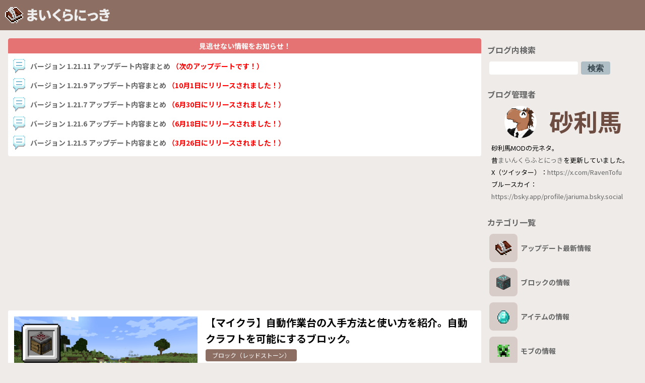

--- FILE ---
content_type: text/html; charset=utf-8
request_url: https://maikuranikki.jp/c/%E3%83%96%E3%83%AD%E3%83%83%E3%82%AF%EF%BC%88%E3%83%AC%E3%83%83%E3%83%89%E3%82%B9%E3%83%88%E3%83%BC%E3%83%B3%EF%BC%89
body_size: 13135
content:
<!DOCTYPE html>
<html lang="ja">

<head prefix="og: http://ogp.me/ns# fb: http://ogp.me/ns/fb# article: http://ogp.me/ns/article#">
    <meta charset="utf-8">
    <meta name="viewport" content="width=device-width, initial-scale=1.0, user-scalable=yes">
    <meta name="format-detection" content="telephone=no">
    <meta name="apple-mobile-web-app-capable" content="yes">
    <meta name="author" content="jarijariuma">
    <meta name="robots" content="max-image-preview:large">
    <link href="https://fonts.googleapis.com/css?family=Noto+Sans+JP:400,500,700&amp;display=swap&amp;subset=japanese" rel="stylesheet">
    <meta property="fb:app_id" content="290292324472569">
        <meta name="description" content="minecraft（マインクラフト）の最新情報やアップデート情報、役に立つかもしれない情報などを雑多に扱うブログです。">                    <title>
        ブロック（レッドストーン） - 1ページ目5 - まいくらにっき    </title>
    <link rel="canonical" href="https://maikuranikki.jp/blog-category-5.html">
                                    <link rel="stylesheet" href="https://blog-imgs-170.fc2.com/j/a/r/jarijariuma/css/9b485.css" media="all">
    <link rel="alternate" type="application/rss+xml" href="https://maikuranikki.jp/?xml" title="RSS">
    <link rel="stylesheet" href="./template.css">
    <link rel="stylesheet" href="https://maxcdn.bootstrapcdn.com/font-awesome/4.7.0/css/font-awesome.min.css">
    <!-- ツイート時カード表示 -->
    <meta name="twitter:card" content="summary_large_image" />
    <meta name="twitter:site" content="@RavenTofu" />
    <!-- ブログアイコン -->
    <link rel="shortcut icon" href="https://blog-imgs-138.fc2.com/j/a/r/jarijariuma/maikuranikki.ico">
    <!-- Google Search Console -->
    <meta name="google-site-verification" content="JWazE2EunRMJ3QwD4I46dvDrLoiiXDKUP5pyCW4V_u0" />
    <!-- Global site tag (gtag.js) - Google Analytics -->
    <script async src="https://www.googletagmanager.com/gtag/js?id=G-JTW3Z9SWKM"></script>
    <script>
        window.dataLayer = window.dataLayer || [];
        function gtag() { dataLayer.push(arguments); }
        gtag('js', new Date());

        gtag('config', 'G-JTW3Z9SWKM');
    </script>
    <!-- Adsense -->
    <script async src="https://pagead2.googlesyndication.com/pagead/js/adsbygoogle.js?client=ca-pub-7230494246431896" crossorigin="anonymous"></script>
<meta property="og:type" content="article">
<meta property="og:url" content="https://maikuranikki.jp/c/%E3%83%96%E3%83%AD%E3%83%83%E3%82%AF%EF%BC%88%E3%83%AC%E3%83%83%E3%83%89%E3%82%B9%E3%83%88%E3%83%BC%E3%83%B3%EF%BC%89">
<meta property="og:title" content="まいくらにっき">
<meta property="og:description" content="minecraft（マインクラフト）の最新情報やアップデート情報、役に立つかもしれない情報などを雑多に扱うブログです。">
<meta property="og:image" content="https://static.fc2.com/image/noimage.gif">
</head>

<body>
    <!-- ヘッダー -->
    <header class="header-main">
        <div class="header-group">
            <div class="header-blog-title">
                <a class="header-blog-title-a" href="https://maikuranikki.jp/" title="まいくらにっき トップページへ"><img src="https://blog-imgs-160.fc2.com/j/a/r/jarijariuma/blog_title_icon.png" alt="blog_title_icon.png"><img src="https://blog-imgs-160.fc2.com/j/a/r/jarijariuma/blog_title.png" alt="blog_title.png" style="height:26px;margin-left:8px;"></a>
            </div>
            <div class="header-menu">
                <input type="checkbox" id="header-hamburger">
                <label for="header-hamburger" class="header-hamburger-icon">
                    <img src="https://blog-imgs-138.fc2.com/j/a/r/jarijariuma/header-menu.png" border="0" width="34" height="34" />
                </label>
                <label id="header-close" for="header-hamburger"></label>
                <div id="header-content">
                    <label for="header-hamburger" class="hamburger-close"><img src="https://blog-imgs-138.fc2.com/j/a/r/jarijariuma/tojiru.png" alt="tojiru.png" width="25" height="25" /></label>
                    <ul class="side-menu-ul">
                        <aside id="secondary">
                            
                            <section class="side-menu">
                                <h4>
                                    ブログ内検索
                                </h4>
                                                                <div class="sidebar-style">
                                    <form action="https://maikuranikki.jp/c/%E3%83%96%E3%83%AD%E3%83%83%E3%82%AF%EF%BC%88%E3%83%AC%E3%83%83%E3%83%89%E3%82%B9%E3%83%88%E3%83%BC%E3%83%B3%EF%BC%89?page=0" method="get">
<p class="plugin-search" style="text-align:left">
<input type="text" size="20" name="q" value="" maxlength="200" class="plugin-search-input">
<input type="submit" value=" 検索 " class="plugin-search-button">
</p>
</form>
                                </div>
                                                            </section>
                            
                            <section class="side-menu">
                                <h4>
                                    ブログ管理者
                                </h4>
                                                                <div class="sidebar-style">
                                    <div class="plugin-freearea" style="text-align:left">
  <div class="admin-info">
    <div class="admin-info-user">
        <div class="admin-info-user-icon">
            <img src="https://blog-imgs-160.fc2.com/j/a/r/jarijariuma/20250105183628afa.png" alt="砂利馬">
        </div>
        <div class="admin-info-user-name">
            砂利馬
        </div>
    </div>
    <div class="admin-info-text">
        砂利馬MODの元ネタ。<br>昔<a href="https://ghasts.blog.fc2.com/" target="_blank">まいんくらふとにっき</a>を更新していました。<br>X（ツイッター）：<a href="https://x.com/RavenTofu" target="_blank">https://x.com/RavenTofu</a><br>ブルースカイ：<a href="https://bsky.app/profile/jariuma.bsky.social" target="_blank">https://bsky.app/profile/jariuma.bsky.social</a>
    </div>
</div>
</div>
                                </div>
                                                            </section>
                            
                            <section class="side-menu">
                                <h4>
                                    カテゴリ一覧
                                </h4>
                                                                <div class="sidebar-style">
                                    <div class="plugin-freearea" style="text-align:left">
  <a href="https://maikuranikki.jp/c/%E3%82%A2%E3%83%83%E3%83%97%E3%83%87%E3%83%BC%E3%83%88%E6%9C%80%E6%96%B0%E6%83%85%E5%A0%B1" title="「アップデート最新情報」のカテゴリ記事一覧へ" target="_blank">
  <div class="plugin-item-f">
    <div class="plugin-category-icon">
      <img src="https://blog-imgs-138.fc2.com/j/a/r/jarijariuma/20210926173547109.png" alt="本と羽ペン_アイコン" width="32" height="32" />
    </div>
    <div class="plugin-category-title">
      アップデート最新情報
    </div>
  </div>
</a>
<a href="https://maikuranikki.jp/c/%E3%83%96%E3%83%AD%E3%83%83%E3%82%AF" title="「ブロックの情報」のカテゴリ記事一覧へ" target="_blank">
  <div class="plugin-item-f">
    <div class="plugin-category-icon">
      <img src="https://blog-imgs-138.fc2.com/j/a/r/jarijariuma/202109231825476df.png" alt="ダイアモンド鉱石_アイコン" width="32" height="32" />
    </div>
    <div class="plugin-category-title">
      ブロックの情報
    </div>
  </div>
</a>
<a href="https://maikuranikki.jp/c/%E3%82%A2%E3%82%A4%E3%83%86%E3%83%A0" title="「アイテムの情報」のカテゴリ記事一覧へ" target="_blank">
  <div class="plugin-item-f">
    <div class="plugin-category-icon">
      <img src="https://blog-imgs-138.fc2.com/j/a/r/jarijariuma/20210920233321243.png" alt="ダイアモンド_アイコン" width="32" height="32" />
    </div>
    <div class="plugin-category-title">
      アイテムの情報
    </div>
  </div>
</a>
<a href="https://maikuranikki.jp/c/%E3%83%A2%E3%83%96" title="「モブの情報」のカテゴリ記事一覧へ" target="_blank">
  <div class="plugin-item-f">
    <div class="plugin-category-icon">
      <img src="https://blog-imgs-138.fc2.com/j/a/r/jarijariuma/202110301922584f9.png" alt="クリーパー_アイコン2" width="32" height="32">
    </div>
    <div class="plugin-category-title">
      モブの情報
    </div>
  </div>
</a>
<a href="https://maikuranikki.jp/c/%E3%83%90%E3%82%A4%E3%82%AA%E3%83%BC%E3%83%A0" title="「バイオームの情報」のカテゴリ記事一覧へ" target="_blank">
  <div class="plugin-item-f">
    <div class="plugin-category-icon">
      <img src="https://blog-imgs-160.fc2.com/j/a/r/jarijariuma/20230216064040bee.png" alt="サクラの苗木_アイコン">
    </div>
    <div class="plugin-category-title">
      バイオームの情報
    </div>
  </div>
</a>
<a href="https://maikuranikki.jp/c/%E3%83%AF%E3%83%BC%E3%83%AB%E3%83%89%E7%94%9F%E6%88%90%E7%89%A9" title="「ワールド生成物の情報」のカテゴリ記事一覧へ" target="_blank">
  <div class="plugin-item-f">
    <div class="plugin-category-icon">
      <img src="https://blog-imgs-138.fc2.com/j/a/r/jarijariuma/20220218212532bd7.png" alt="強化深層岩_アイコン">
    </div>
    <div class="plugin-category-title">
      ワールド生成物の情報
    </div>
  </div>
</a>
<a href="https://maikuranikki.jp/c/%E3%83%9E%E3%82%A4%E3%82%AF%E3%83%A9%E3%81%8A%E5%BD%B9%E7%AB%8B%E3%81%A1%E6%83%85%E5%A0%B1" title="「マイクラお役立ち情報」のカテゴリ記事一覧へ" target="_blank">
  <div class="plugin-item-f">
    <div class="plugin-category-icon">
      <img src="https://blog-imgs-148.fc2.com/j/a/r/jarijariuma/20220815174030a01.png" alt="本_アイコン" width="32" height="32">
    </div>
    <div class="plugin-category-title">
      マイクラお役立ち情報
    </div>
  </div>
</a>
<a href="https://maikuranikki.jp/c/%E3%83%8D%E3%82%BF%E3%83%BB%E5%B0%8F%E3%83%8D%E3%82%BF%E7%B3%BB" title="「ネタ・小ネタ系」のカテゴリ記事一覧へ" target="_blank">
  <div class="plugin-item">
    <div class="plugin-category-icon">
      <img src="https://blog-imgs-138.fc2.com/j/a/r/jarijariuma/2021110907381216e.png" alt="フグ_アイコン" width="32" height="32">
    </div>
    <div class="plugin-category-title">
      ネタ・小ネタ系
    </div>
  </div>
</a>
<a href="https://maikuranikki.jp/c/%E6%98%8E%E6%97%A5%E4%BD%BF%E3%81%88%E3%82%8B%E3%83%9E%E3%82%A4%E3%82%AF%E3%83%A9%E8%B1%86%E7%9F%A5%E8%AD%98" title="「明日使えるマイクラ豆知識」のカテゴリ記事一覧へ" target="_blank">
  <div class="plugin-item">
    <div class="plugin-category-icon">
      <img src="https://blog-imgs-148.fc2.com/j/a/r/jarijariuma/202207101632022c6.png" alt="エンダーアイ_アイコン" width="32" height="32">
    </div>
    <div class="plugin-category-title">
      明日使えるマイクラ豆知識
    </div>
  </div>
</a>
<a href="https://maikuranikki.jp/c/%E5%89%8A%E9%99%A4%E3%81%95%E3%82%8C%E3%81%9F%E8%A6%81%E7%B4%A0%E3%81%AE%E7%B4%B9%E4%BB%8B" title="「削除された要素の紹介」のカテゴリ記事一覧へ" target="_blank">
  <div class="plugin-item">
    <div class="plugin-category-icon">
      <img src="https://blog-imgs-148.fc2.com/j/a/r/jarijariuma/2022081517250210f.png" alt="馬のサドル_アイコン" width="32" height="32">
    </div>
    <div class="plugin-category-title">
      削除された要素の紹介
    </div>
  </div>
</a>
<a href="https://maikuranikki.jp/c/MOD%E7%B4%B9%E4%BB%8B" title="「MOD紹介」のカテゴリ記事一覧へ" target="_blank">
  <div class="plugin-item">
    <div class="plugin-category-icon">
      <img src="https://blog-imgs-148.fc2.com/j/a/r/jarijariuma/20220809171904b13.png" alt="かまど_アイコン">
    </div>
    <div class="plugin-category-title">
      MOD紹介
    </div>
  </div>
</a>
<a href="https://maikuranikki.jp/c/%E3%83%AA%E3%82%BD%E3%83%BC%E3%82%B9%E3%83%91%E3%83%83%E3%82%AF%E7%B4%B9%E4%BB%8B" title="「リソースパック紹介」のカテゴリ記事一覧へ" target="_blank">
  <div class="plugin-item">
    <div class="plugin-category-icon">
      <img src="https://blog-imgs-148.fc2.com/j/a/r/jarijariuma/202209191050580c4.png" alt="絵画_アイコン">
    </div>
    <div class="plugin-category-title">
      リソースパック紹介
    </div>
  </div>
</a>
<a href="https://maikuranikki.jp/c/%E3%82%B7%E3%82%A7%E3%83%BC%E3%83%80%E3%83%BC%E7%B4%B9%E4%BB%8B" title="「シェーダー紹介」のカテゴリ記事一覧へ" target="_blank">
  <div class="plugin-item">
    <div class="plugin-category-icon">
      <img src="https://blog-imgs-138.fc2.com/j/a/r/jarijariuma/20210920095929544.png" alt="望遠鏡_アイコン">
    </div>
    <div class="plugin-category-title">
      シェーダー紹介
    </div>
  </div>
</a>
<a href="https://maikuranikki.jp/c/%E9%85%8D%E5%B8%83%E3%83%9E%E3%83%83%E3%83%97%E7%B4%B9%E4%BB%8B" title="「配布マップ紹介」のカテゴリ記事一覧へ" target="_blank">
  <div class="plugin-item">
    <div class="plugin-category-icon">
      <img src="https://blog-imgs-148.fc2.com/j/a/r/jarijariuma/202209191051086c5.png" alt="探検家の地図_アイコン">
    </div>
    <div class="plugin-category-title">
      配布マップ紹介
    </div>
  </div>
</a>
<a href="https://maikuranikki.jp/c/%E7%B5%B1%E5%90%88%E7%89%88%E3%82%A2%E3%83%89%E3%82%AA%E3%83%B3%E7%B4%B9%E4%BB%8B" title="「統合版アドオン紹介」のカテゴリ記事一覧へ" target="_blank">
  <div class="plugin-item">
    <div class="plugin-category-icon">
      <img src="https://blog-imgs-160.fc2.com/j/a/r/jarijariuma/20250119173155275.png" alt="岩盤_アイコン">
    </div>
    <div class="plugin-category-title">
      統合版アドオン紹介
    </div>
  </div>
</a>
<a href="https://maikuranikki.jp/?tag=%E3%81%8A%E3%81%99%E3%81%99%E3%82%81%E8%A8%98%E4%BA%8B" title="おすすめ記事一覧へ" target="_blank">
  <div class="plugin-item">
    <div class="plugin-category-icon">
      <img src="https://blog-imgs-148.fc2.com/j/a/r/jarijariuma/20220815175106f08.png" alt="ネザースター_アイコン" width="32" height="32">
    </div>
    <div class="plugin-category-title">
      おすすめ記事ピックアップ
    </div>
  </div>
</a>
</div>
                                </div>
                                                            </section>
                            
                            <section class="side-menu">
                                <h4>
                                    マイクラを深掘り
                                </h4>
                                                                <div class="sidebar-style">
                                    <div class="plugin-freearea" style="text-align:left">
  <a href="https://maikuranikki.jp/e/minecraft_renewable_resources" title="無限資源のアイテム/ブロック一覧">
  <div class="plugin-item-f">
    <div class="plugin-category-icon">
      <img src="https://blog-imgs-148.fc2.com/j/a/r/jarijariuma/20220912222156463.png" alt="村人_アイコン" width="32" height="32">
    </div>
    <div class="plugin-category-title">
      無限資源のアイテム/ブロック一覧
    </div>
  </div>
</a>
<a href="https://maikuranikki.jp/e/hunger" title="満腹度と隠し満腹度について">
  <div class="plugin-item">
    <div class="plugin-category-icon">
      <img src="https://blog-imgs-148.fc2.com/j/a/r/jarijariuma/20220923122658b52.png" alt="肉アイコン" width="32" height="32">
    </div>
    <div class="plugin-category-title">
      満腹度と隠し満腹度について
    </div>
  </div>
</a>
<a href="https://maikuranikki.jp/e/local_difficulty" title="地域の難易度とは？">
  <div class="plugin-item">
    <div class="plugin-category-icon">
      <img src="https://blog-imgs-138.fc2.com/j/a/r/jarijariuma/20220103152533d09.png" alt="スケルトンホース_アイコン" width="32" height="32">
    </div>
    <div class="plugin-category-title">
      スケルトントラップでスケルトンホースを入手しよう！
    </div>
  </div>
</a>
<a href="https://maikuranikki.jp/e/local_difficulty" title="地域の難易度とは？">
  <div class="plugin-item">
    <div class="plugin-category-icon">
      <img src="https://blog-imgs-138.fc2.com/j/a/r/jarijariuma/2022010315215444e.png" alt="ゾンビ_アイコン" width="32" height="32">
    </div>
    <div class="plugin-category-title">
      地域の難易度とは？
    </div>
  </div>
</a>
<a href="https://maikuranikki.jp/e/cat_gifts" title="ネコから贈り物をもらおう">
  <div class="plugin-item">
    <div class="plugin-category-icon">
      <img src="https://blog-imgs-148.fc2.com/j/a/r/jarijariuma/20220911140541c59.png" alt="ネコ_アイコン" width="32" height="32">
    </div>
    <div class="plugin-category-title">
      ネコから贈り物をもらおう
    </div>
  </div>
</a>
<a href="https://maikuranikki.jp/e/bee_pollinationg" title="ミツバチの受粉">
  <div class="plugin-item">
    <div class="plugin-category-icon">
      <img src="https://blog-imgs-138.fc2.com/j/a/r/jarijariuma/20220130135527e50.png" alt="ミツバチ_アイコン" width="32" height="32">
    </div>
    <div class="plugin-category-title">
      ミツバチの受粉で植物を成長させる
    </div>
  </div>
</a>
</div>
                                </div>
                                                            </section>
                            
                            <section class="side-menu">
                                <h4>
                                    その他
                                </h4>
                                                                <div class="sidebar-style">
                                    <div class="plugin-freearea" style="text-align:left">
  <a href="https://forms.gle/jJzQUhHHZx2UioNP8" title="まいくらにっきのブログデザインについて">
  <div class="plugin-item-f">
    <div class="plugin-category-icon">
      <img src="https://blog-imgs-138.fc2.com/j/a/r/jarijariuma/20211010210233d65.png" alt="馬頭_アイコン" width="32" height="32" />
    </div>
    <div class="plugin-category-title">
      ブログデザイン問い合わせ
    </div>
  </div>
</a>
<a href="https://maikuranikki.jp/e/about_maikuranikki" title="まいくらにっきについて">
  <div class="plugin-item">
    <div class="plugin-category-icon">
      <img src="https://blog-imgs-138.fc2.com/j/a/r/jarijariuma/20210926173547109.png" alt="本と羽ペン_アイコン" width="32" height="32" />
    </div>
    <div class="plugin-category-title">
      当ブログについて
    </div>
  </div>
</a>
</div>
                                </div>
                                                            </section>
                            
                            <section class="side-menu">
                                <h4>
                                    最新コメント
                                </h4>
                                                                <div class="sidebar-style">
                                    <div class="plugin-freearea" style="text-align:left">
  <ul class="latest-comment">
  <li class="latest-comment-list">
    <div class="latest-comment-list-icon">
        <img src="https://blog-imgs-157.fc2.com/j/a/r/jariuma/comment_villager3.png" alt="">
    </div>
    <div class="latest-comment-list-userinfo">
        <div class="latest-comment-list-userinfo-name">
            名無しの村人<br>2026/01/20 12:28        </div>
        <a href="https://maikuranikki.jp/e/cute_baby_farm_mobs#comment1221" title="【マイクラ】動物モブの子どものモデルが変更される予定。ニワトリの子どもがとうとうヒヨコに。" target="_blank">@【マイクラ】動物モブの子どものモデルが変更される予定。ニワトリの子どもがとうとうヒヨコに。</a>
        <div>
            最近全てのアイテムやブロック、モブを1.8風の見た目にするテクスチャ見つけたので貼っときます<br>https://modrinth.com/resourcepack/pacp        </div>
    </div>
  </li><li class="latest-comment-list">
    <div class="latest-comment-list-icon">
        <img src="https://blog-imgs-157.fc2.com/j/a/r/jariuma/comment_villager3.png" alt="">
    </div>
    <div class="latest-comment-list-userinfo">
        <div class="latest-comment-list-userinfo-name">
            名無しの村人<br>2026/01/20 08:34        </div>
        <a href="https://maikuranikki.jp/e/cute_baby_farm_mobs#comment1220" title="【マイクラ】動物モブの子どものモデルが変更される予定。ニワトリの子どもがとうとうヒヨコに。" target="_blank">@【マイクラ】動物モブの子どものモデルが変更される予定。ニワトリの子どもがとうとうヒヨコに。</a>
        <div>
            リソースパックで見た目戻せるし、何ならMinecraftはバックナンバー全部公式で用意されてるのに、わざわざ「昔の方が良かった」だの「マイクラらしくない」だの目につくと        </div>
    </div>
  </li><li class="latest-comment-list">
    <div class="latest-comment-list-icon">
        <img src="https://blog-imgs-157.fc2.com/j/a/r/jariuma/comment_villager3.png" alt="">
    </div>
    <div class="latest-comment-list-userinfo">
        <div class="latest-comment-list-userinfo-name">
            ストペ<br>2026/01/16 21:23        </div>
        <a href="https://maikuranikki.jp/e/local_difficulty#comment1219" title="【マイクラ】「地域の難易度」について紹介。同じワールド、同じ場所に長くいればいるほど敵対モブがどんどん強くなっていく？" target="_blank">@【マイクラ】「地域の難易度」について紹介。同じワールド、同じ場所に長くいればいるほど敵対モブがどんどん強くなっていく？</a>
        <div>
            あ        </div>
    </div>
  </li><li class="latest-comment-list">
    <div class="latest-comment-list-icon">
        <img src="https://blog-imgs-157.fc2.com/j/a/r/jariuma/comment_villager3.png" alt="">
    </div>
    <div class="latest-comment-list-userinfo">
        <div class="latest-comment-list-userinfo-name">
            tr<br>2026/01/05 17:58        </div>
        <a href="https://maikuranikki.jp/e/minecraft_new_version_numbering_system#comment1218" title="【マイクラ】2026年からアップデートバージョンの管理方法が変わり、西暦の数字が使われるようになるらしい。" target="_blank">@【マイクラ】2026年からアップデートバージョンの管理方法が変わり、西暦の数字が使われるようになるらしい。</a>
        <div>
            銅の感圧版きて　　中量感圧版(中)<br><br>話が変わるけど僕は今の方がいいと思う        </div>
    </div>
  </li><li class="latest-comment-list">
    <div class="latest-comment-list-icon">
        <img src="https://blog-imgs-157.fc2.com/j/a/r/jariuma/comment_villager3.png" alt="">
    </div>
    <div class="latest-comment-list-userinfo">
        <div class="latest-comment-list-userinfo-name">
            tr<br>2026/01/05 17:58        </div>
        <a href="https://maikuranikki.jp/e/minecraft_new_version_numbering_system#comment1217" title="【マイクラ】2026年からアップデートバージョンの管理方法が変わり、西暦の数字が使われるようになるらしい。" target="_blank">@【マイクラ】2026年からアップデートバージョンの管理方法が変わり、西暦の数字が使われるようになるらしい。</a>
        <div>
            銅の感圧版きて　　中量感圧版(中)<br><br>話が変わるけど今の方がいいと思う<br>面倒くさくなるのはわかるけど新鮮        </div>
    </div>
  </li><li class="latest-comment-list">
    <div class="latest-comment-list-icon">
        <img src="https://blog-imgs-157.fc2.com/j/a/r/jariuma/comment_villager3.png" alt="">
    </div>
    <div class="latest-comment-list-userinfo">
        <div class="latest-comment-list-userinfo-name">
            tr<br>2026/01/05 17:54        </div>
        <a href="https://maikuranikki.jp/e/minecraft_new_version_numbering_system#comment1216" title="【マイクラ】2026年からアップデートバージョンの管理方法が変わり、西暦の数字が使われるようになるらしい。" target="_blank">@【マイクラ】2026年からアップデートバージョンの管理方法が変わり、西暦の数字が使われるようになるらしい。</a>
        <div>
            革、銅、鉄、金、ダイヤ、ネザーライトの馬鎧があるからチェーンの馬鎧着て欲しい透明の装備www        </div>
    </div>
  </li><li class="latest-comment-list">
    <div class="latest-comment-list-icon">
        <img src="https://blog-imgs-157.fc2.com/j/a/r/jariuma/comment_villager3.png" alt="">
    </div>
    <div class="latest-comment-list-userinfo">
        <div class="latest-comment-list-userinfo-name">
            名無しの村人<br>2025/12/28 16:31        </div>
        <a href="https://maikuranikki.jp/e/minecraft_new_version_numbering_system#comment1215" title="【マイクラ】2026年からアップデートバージョンの管理方法が変わり、西暦の数字が使われるようになるらしい。" target="_blank">@【マイクラ】2026年からアップデートバージョンの管理方法が変わり、西暦の数字が使われるようになるらしい。</a>
        <div>
            これは普通に前のほうが良かったな…<br>まあ確かに1.22.5.6みたいになると面倒くさいのはわかるけど…        </div>
    </div>
  </li><li class="latest-comment-list">
    <div class="latest-comment-list-icon">
        <img src="https://blog-imgs-157.fc2.com/j/a/r/jariuma/comment_villager3.png" alt="">
    </div>
    <div class="latest-comment-list-userinfo">
        <div class="latest-comment-list-userinfo-name">
            名無しの村人<br>2025/12/19 17:49        </div>
        <a href="https://maikuranikki.jp/e/minecraft_new_version_numbering_system#comment1214" title="【マイクラ】2026年からアップデートバージョンの管理方法が変わり、西暦の数字が使われるようになるらしい。" target="_blank">@【マイクラ】2026年からアップデートバージョンの管理方法が変わり、西暦の数字が使われるようになるらしい。</a>
        <div>
            大型アップデートは完全に無くなりそうだね<br>MOD勢は1.20.1に定住かな…        </div>
    </div>
  </li><li class="latest-comment-list">
    <div class="latest-comment-list-icon">
        <img src="https://blog-imgs-157.fc2.com/j/a/r/jariuma/comment_villager3.png" alt="">
    </div>
    <div class="latest-comment-list-userinfo">
        <div class="latest-comment-list-userinfo-name">
            ハエ叩き練習中<br>2025/12/16 20:52        </div>
        <a href="https://maikuranikki.jp/e/cat_gifts#comment1213" title="【マイクラ】ネコから「贈り物」をもらう方法を紹介。" target="_blank">@【マイクラ】ネコから「贈り物」をもらう方法を紹介。</a>
        <div>
            猫は立ってる状態ですか？すわっててもできますか？        </div>
    </div>
  </li><li class="latest-comment-list">
    <div class="latest-comment-list-icon">
        <img src="https://blog-imgs-157.fc2.com/j/a/r/jariuma/comment_villager3.png" alt="">
    </div>
    <div class="latest-comment-list-userinfo">
        <div class="latest-comment-list-userinfo-name">
            waka-mako<br>2025/12/16 10:16        </div>
        <a href="https://maikuranikki.jp/e/delete_features_achievements#comment1212" title="【マイクラ】削除された要素の紹介 「実績（Achievements）」編" target="_blank">@【マイクラ】削除された要素の紹介 「実績（Achievements）」編</a>
        <div>
            &gt;&gt;1 &gt;&gt;2<br>統合版(Badrock Edision)だと「はじまり？」「はじまり。」があるのでぜひプレイしてみては？<br>だけどMicrosoftアカウントでログインしないといけない        </div>
    </div>
  </li><li class="latest-comment-list">
    <div class="latest-comment-list-icon">
        <img src="https://blog-imgs-157.fc2.com/j/a/r/jariuma/comment_villager3.png" alt="">
    </div>
    <div class="latest-comment-list-userinfo">
        <div class="latest-comment-list-userinfo-name">
            名無しの村人<br>2025/12/15 01:53        </div>
        <a href="https://maikuranikki.jp/e/minecraft_new_version_numbering_system#comment1211" title="【マイクラ】2026年からアップデートバージョンの管理方法が変わり、西暦の数字が使われるようになるらしい。" target="_blank">@【マイクラ】2026年からアップデートバージョンの管理方法が変わり、西暦の数字が使われるようになるらしい。</a>
        <div>
            DebianがUbuntuになった(分かる人にしか分からない例え)        </div>
    </div>
  </li><li class="latest-comment-list">
    <div class="latest-comment-list-icon">
        <img src="https://blog-imgs-157.fc2.com/j/a/r/jariuma/comment_villager3.png" alt="">
    </div>
    <div class="latest-comment-list-userinfo">
        <div class="latest-comment-list-userinfo-name">
            名無しの村人<br>2025/12/13 12:36        </div>
        <a href="https://maikuranikki.jp/e/zombie_nautilus#comment1210" title="【マイクラ】ゾンビオウムガイのスポーン条件や特徴を紹介。オウムガイより、ちょっとはやい。" target="_blank">@【マイクラ】ゾンビオウムガイのスポーン条件や特徴を紹介。オウムガイより、ちょっとはやい。</a>
        <div>
            ゾンビオウムガイ見つけるのかなり苦労します        </div>
    </div>
  </li></ul>
</div>
                                </div>
                                                            </section>
                            
                        </aside>
                    </ul>
                </div>
            </div>
        </div>
    </header>
    <!-- ヘッダーここまで -->

    <!-- メイン -->
    <div class="wrap">

        <div class="main-container">
            <!-- メインカラム -->
            <main class="main-contents">
                <!-- お知らせ -->
                <div class="top_news">
                    <div class="top_news_main">
                        <div class="top_news_main_title">
                            見逃せない情報をお知らせ！
                        </div>
                        <div class="top_news_main_contents">
                            <div class="top_news_contents">
                                <div class="top_news_contents_date">
                                    <img src="https://blog-imgs-138.fc2.com/j/a/r/jarijariuma/20211025213642e3c.png" alt="新しいワード_アイコン">
                                </div>
                                <div class="top_news_contents_sentence">
                                    <a href="https://maikuranikki.jp/e/minecraft_1_21_11_update_matome" target="_blank">バージョン 1.21.11 アップデート内容まとめ</a>
                                    <font color="#ff0000">（次のアップデートです！）</font>
                                </div>
                            </div>
                            <div class="top_news_contents">
                                <div class="top_news_contents_date">
                                    <img src="https://blog-imgs-138.fc2.com/j/a/r/jarijariuma/20211025213642e3c.png" alt="新しいワード_アイコン">
                                </div>
                                <div class="top_news_contents_sentence">
                                    <a href="https://maikuranikki.jp/e/minecraft_1_21_9_update_matome" target="_blank">バージョン 1.21.9 アップデート内容まとめ</a>
                                    <font color="#ff0000">（10月1日にリリースされました！）</font>
                                </div>
                            </div>
                            <div class="top_news_contents">
                                <div class="top_news_contents_date">
                                    <img src="https://blog-imgs-138.fc2.com/j/a/r/jarijariuma/20211025213642e3c.png" alt="新しいワード_アイコン">
                                </div>
                                <div class="top_news_contents_sentence">
                                    <a href="https://maikuranikki.jp/e/minecraft_1_21_7_update_matome" target="_blank">バージョン 1.21.7 アップデート内容まとめ</a>
                                    <font color="#ff0000">（6月30日にリリースされました！）</font>
                                </div>
                            </div>
                            <div class="top_news_contents">
                                <div class="top_news_contents_date">
                                    <img src="https://blog-imgs-138.fc2.com/j/a/r/jarijariuma/20211025213642e3c.png" alt="新しいワード_アイコン">
                                </div>
                                <div class="top_news_contents_sentence">
                                    <a href="https://maikuranikki.jp/e/minecraft_1_21_6_update_matome" target="_blank">バージョン 1.21.6 アップデート内容まとめ</a>
                                    <font color="#ff0000">（6月18日にリリースされました！）</font>
                                </div>
                            </div>
                            <div class="top_news_contents">
                                <div class="top_news_contents_date">
                                    <img src="https://blog-imgs-138.fc2.com/j/a/r/jarijariuma/20211025213642e3c.png" alt="新しいワード_アイコン">
                                </div>
                                <div class="top_news_contents_sentence">
                                    <a href="https://maikuranikki.jp/e/minecraft_1_21_5_update_matome" target="_blank">バージョン 1.21.5 アップデート内容まとめ</a>
                                    <font color="#ff0000">（3月26日にリリースされました！）</font>
                                </div>
                            </div>
                        </div>
                    </div>
                </div>
                <!-- お知らせここまで -->

                <div class="carousel-ad">
                    <div class="carousel-ad-ad">
                        <ins class="adsbygoogle" style="display:block" data-ad-client="ca-pub-7230494246431896" data-ad-slot="1041569339" data-ad-format="auto" data-full-width-responsive="false"></ins>
                        <script>
                            (adsbygoogle = window.adsbygoogle || []).push({});
                        </script>
                    </div>
                </div>

                                                                <!-- トップページ -->
                <ul class="ul-top">
                    <li class="li-entry">
                        <a href="https://maikuranikki.jp/e/crafter" title="【マイクラ】自動作業台の入手方法と使い方を紹介。自動クラフトを可能にするブロック。">
                            <div class="entry-contents">
                                <div class="entry-img">
                                    <img src="https://blog-imgs-174.fc2.com/j/a/r/jarijariuma/20240429233336fe2.png" />
                                </div>
                                <div class="entry-info">
                                    <div class="entry-info-title">
                                        【マイクラ】自動作業台の入手方法と使い方を紹介。自動クラフトを可能にするブロック。                                    </div>
                                    <div class="entry-info-category">
                                        ブロック（レッドストーン）                                    </div>
                                    <div class="entry-info-description mb-5">
                                        自動作業台は、鉄インゴットと作業台、レッドストーンダスト、ドロッパーを素材とすることでクラフトできるブロックです。
スロットにアイテムを配置し、レッドストーン信号を送ることでアイテムをクラフトしてくれます。
10年以上成し得なかった自動クラフトを可能にするブロックです。...                                    </div>
                                    <div class="entry-info-cd">
                                                                                <div class="entry-info-comment font-color-gray">
                                            <i class="fa fa-commenting-o mr-2" aria-hidden="true"></i>
                                            0                                        </div>
                                                                                                                        <div class="entry-info-datetime">
                                            <i class="fa fa-calendar mr-2" aria-hidden="true"></i>
                                            2024/04/30                                        </div>
                                    </div>
                                </div>
                            </div>
                        </a>
                    </li><li class="li-entry">
                        <a href="https://maikuranikki.jp/e/calibrated_sculk_sensor" title="【マイクラ】較正されたスカルクセンサーの入手方法と使い道を紹介。特定のアクションのみを検知できるスカルクセンサー。">
                            <div class="entry-contents">
                                <div class="entry-img">
                                    <img src="https://blog-imgs-165.fc2.com/j/a/r/jarijariuma/20230326153744a64.png" />
                                </div>
                                <div class="entry-info">
                                    <div class="entry-info-title">
                                        【マイクラ】較正されたスカルクセンサーの入手方法と使い道を紹介。特定のアクションのみを検知できるスカルクセンサー。                                    </div>
                                    <div class="entry-info-category">
                                        ブロック（レッドストーン）                                    </div>
                                    <div class="entry-info-description mb-5">
                                        較正されたスカルクセンサーは、アメジストの欠片とスカルクセンサーを素材とすることでクラフトできるブロックです。
セッティングすることで、特定のアクションのみを検知できるセンサーとして機能します。...                                    </div>
                                    <div class="entry-info-cd">
                                                                                <div class="entry-info-comment font-color-gray">
                                            <i class="fa fa-commenting-o mr-2" aria-hidden="true"></i>
                                            3                                        </div>
                                                                                                                        <div class="entry-info-datetime">
                                            <i class="fa fa-calendar mr-2" aria-hidden="true"></i>
                                            2023/03/26                                        </div>
                                    </div>
                                </div>
                            </div>
                        </a>
                    </li><li class="li-entry">
                        <a href="https://maikuranikki.jp/e/sculk_sensor" title="【マイクラ】スカルクセンサー（Sculk Sensor）の入手方法と使い方を紹介。ワイヤレスなレッドストーン回路を構築できるブロック。">
                            <div class="entry-contents">
                                <div class="entry-img">
                                    <img src="https://blog-imgs-138.fc2.com/j/a/r/jarijariuma/20220222074139cd5.png" />
                                </div>
                                <div class="entry-info">
                                    <div class="entry-info-title">
                                        【マイクラ】スカルクセンサー（Sculk Sensor）の入手方法と使い方を紹介。ワイヤレスなレッドストーン回路を構築できるブロック。                                    </div>
                                    <div class="entry-info-category">
                                        ブロック（レッドストーン）                                    </div>
                                    <div class="entry-info-description mb-5">
                                        バージョン 1.19にて追加予定の新ブロック、スカルクセンサー（Sculk Sensor）について紹介。
プレイヤーやモブの行動を「振動」としてキャッチしてレッドストーン信号を出力する、新しいタイプのブロックです。...                                    </div>
                                    <div class="entry-info-cd">
                                                                                <div class="entry-info-comment font-color-gray">
                                            <i class="fa fa-commenting-o mr-2" aria-hidden="true"></i>
                                            1                                        </div>
                                                                                                                        <div class="entry-info-datetime">
                                            <i class="fa fa-calendar mr-2" aria-hidden="true"></i>
                                            2022/02/22                                        </div>
                                    </div>
                                </div>
                            </div>
                        </a>
                    </li><li class="li-entry">
                        <a href="https://maikuranikki.jp/e/lightning_rod" title="【マイクラ】避雷針（Lightning Rod）の入手方法と使い方を紹介">
                            <div class="entry-contents">
                                <div class="entry-img">
                                    <img src="https://blog-imgs-138.fc2.com/j/a/r/jarijariuma/202110052325325aa.png" />
                                </div>
                                <div class="entry-info">
                                    <div class="entry-info-title">
                                        【マイクラ】避雷針（Lightning Rod）の入手方法と使い方を紹介                                    </div>
                                    <div class="entry-info-category">
                                        ブロック（レッドストーン）                                    </div>
                                    <div class="entry-info-description mb-5">
                                        避雷針（Lightning Rod）は、銅インゴットを素材とすることでクラフトできるブロックです。天候が雷雨の時、避雷針から128ブロックの範囲で発生した雷は全て避雷針に向けて落ちます。...                                    </div>
                                    <div class="entry-info-cd">
                                                                                <div class="entry-info-comment font-color-gray">
                                            <i class="fa fa-commenting-o mr-2" aria-hidden="true"></i>
                                            2                                        </div>
                                                                                                                        <div class="entry-info-datetime">
                                            <i class="fa fa-calendar mr-2" aria-hidden="true"></i>
                                            2021/10/06                                        </div>
                                    </div>
                                </div>
                            </div>
                        </a>
                    </li>                </ul>

                <div class="article-list-under-ad">
                    <!-- 記事一覧下ディスプレイ広告 -->
                    <ins class="adsbygoogle" style="display:block" data-ad-client="ca-pub-7230494246431896" data-ad-slot="9461396088" data-ad-format="auto" data-full-width-responsive="false"></ins>
                    <script>
                        (adsbygoogle = window.adsbygoogle || []).push({});
                    </script>
                </div>

                <!-- トップページここまで -->
                                                
                
                

                                                                <!-- 汎用ページナビ -->
                <nav id="pagenavi"></nav>
                <!-- 汎用ページナビここまで -->
                                                
                <div class="bottom-info">
                    <div class="useful-info">
                        <div class="useful-info-title">
                            お役立ち情報
                        </div>
                        <div class="useful-info-contents">
                            <a href="https://maikuranikki.jp/c/%E3%83%9E%E3%82%A4%E3%82%AF%E3%83%A9%E3%81%8A%E5%BD%B9%E7%AB%8B%E3%81%A1%E6%83%85%E5%A0%B1" title="「マイクラお役立ち情報」のカテゴリ記事一覧へ">
                                <div class="useful-info-item">
                                    <div class="useful-info-item-icon">
                                        <img src="https://blog-imgs-148.fc2.com/j/a/r/jarijariuma/20220815174030a01.png" alt="本_アイコン" width="32" height="32">
                                    </div>
                                    <div class="useful-info-item-title">
                                        マイクラお役立ち情報
                                    </div>
                                </div>
                            </a>
                            <a href="https://maikuranikki.jp/c/%E3%83%8D%E3%82%BF%E3%83%BB%E5%B0%8F%E3%83%8D%E3%82%BF%E7%B3%BB" title="「ネタ・小ネタ系」のカテゴリ記事一覧へ">
                                <div class="useful-info-item">
                                    <div class="useful-info-item-icon">
                                        <img src="https://blog-imgs-138.fc2.com/j/a/r/jarijariuma/2021110907381216e.png" alt="フグ_アイコン" width="32" height="32">
                                    </div>
                                    <div class="useful-info-item-title">
                                        ネタ・小ネタ系
                                    </div>
                                </div>
                            </a>
                            <a href="https://maikuranikki.jp/c/%E6%98%8E%E6%97%A5%E4%BD%BF%E3%81%88%E3%82%8B%E3%83%9E%E3%82%A4%E3%82%AF%E3%83%A9%E8%B1%86%E7%9F%A5%E8%AD%98" title="「明日使えるマイクラ豆知識」のカテゴリ記事一覧へ">
                                <div class="useful-info-item">
                                    <div class="useful-info-item-icon">
                                        <img src="https://blog-imgs-148.fc2.com/j/a/r/jarijariuma/202207101632022c6.png" alt="エンダーアイ_アイコン" width="32" height="32">
                                    </div>
                                    <div class="useful-info-item-title">
                                        明日使えるマイクラ豆知識
                                    </div>
                                </div>
                            </a>
                            <a href="https://maikuranikki.jp/c/%E5%89%8A%E9%99%A4%E3%81%95%E3%82%8C%E3%81%9F%E8%A6%81%E7%B4%A0%E3%81%AE%E7%B4%B9%E4%BB%8B" title="「削除された要素の紹介」のカテゴリ記事一覧へ">
                                <div class="useful-info-item">
                                    <div class="useful-info-item-icon">
                                        <img src="https://blog-imgs-148.fc2.com/j/a/r/jarijariuma/2022081517250210f.png" alt="馬のサドル_アイコン" width="32" height="32">
                                    </div>
                                    <div class="useful-info-item-title">
                                        削除された要素の紹介
                                    </div>
                                </div>
                            </a>
                            <a href="https://maikuranikki.jp/?tag=%E3%81%8A%E3%81%99%E3%81%99%E3%82%81%E8%A8%98%E4%BA%8B" title="おすすめ記事一覧へ">
                                <div class="useful-info-item">
                                    <div class="useful-info-item-icon">
                                        <img src="https://blog-imgs-148.fc2.com/j/a/r/jarijariuma/20220815175106f08.png" alt="ネザースター_アイコン" width="32" height="32">
                                    </div>
                                    <div class="useful-info-item-title">
                                        おすすめ記事ピックアップ
                                    </div>
                                </div>
                            </a>
                        </div>
                    </div>
                    <div class="dig-info">
                        <div class="dig-info-title">
                            マイクラを深堀り
                        </div>
                        <div class="dig-info-contents">
                            <a href="https://maikuranikki.jp/e/minecraft_renewable_resources" title="無限資源のアイテム/ブロック一覧">
                                <div class="dig-info-item">
                                    <div class="dig-info-item-icon">
                                        <img src="https://blog-imgs-148.fc2.com/j/a/r/jarijariuma/20220912222156463.png" alt="村人_アイコン" width="32" height="32">
                                    </div>
                                    <div class="dig-info-item-title">
                                        無限資源のアイテム/ブロック一覧
                                    </div>
                                </div>
                            </a>
                            <a href="https://maikuranikki.jp/e/hunger" title="満腹度と隠し満腹度について">
                                <div class="dig-info-item">
                                    <div class="dig-info-item-icon">
                                        <img src="https://blog-imgs-148.fc2.com/j/a/r/jarijariuma/20220923122658b52.png" alt="肉アイコン" width="32" height="32">
                                    </div>
                                    <div class="dig-info-item-title">
                                        満腹度と隠し満腹度について
                                    </div>
                                </div>
                            </a>
                            <a href="https://maikuranikki.jp/e/local_difficulty" title="地域の難易度とは？">
                                <div class="dig-info-item">
                                    <div class="dig-info-item-icon">
                                        <img src="https://blog-imgs-138.fc2.com/j/a/r/jarijariuma/20220103152533d09.png" alt="スケルトンホース_アイコン" width="32" height="32">
                                    </div>
                                    <div class="dig-info-item-title">
                                        スケルトントラップでスケルトンホースを入手しよう！
                                    </div>
                                </div>
                            </a>
                            <a href="https://maikuranikki.jp/e/local_difficulty" title="地域の難易度とは？">
                                <div class="dig-info-item">
                                    <div class="dig-info-item-icon">
                                        <img src="https://blog-imgs-138.fc2.com/j/a/r/jarijariuma/2022010315215444e.png" alt="ゾンビ_アイコン" width="32" height="32">
                                    </div>
                                    <div class="dig-info-item-title">
                                        地域の難易度とは？
                                    </div>
                                </div>
                            </a>
                            <a href="https://maikuranikki.jp/e/cat_gifts" title="ネコから贈り物をもらおう">
                                <div class="dig-info-item">
                                    <div class="dig-info-item-icon">
                                        <img src="https://blog-imgs-148.fc2.com/j/a/r/jarijariuma/20220911140541c59.png" alt="ネコ_アイコン" width="32" height="32">
                                    </div>
                                    <div class="dig-info-item-title">
                                        ネコから贈り物をもらおう
                                    </div>
                                </div>
                            </a>
                            <a href="https://maikuranikki.jp/e/bee_pollinationg" title="ミツバチの受粉">
                                <div class="dig-info-item">
                                    <div class="dig-info-item-icon">
                                        <img src="https://blog-imgs-138.fc2.com/j/a/r/jarijariuma/20220130135527e50.png" alt="ミツバチ_アイコン" width="32" height="32">
                                    </div>
                                    <div class="dig-info-item-title">
                                        ミツバチの受粉で植物を成長させる
                                    </div>
                                </div>
                            </a>
                        </div>
                    </div>
                    <div class="basic-info">
                        <div class="basic-info-title">
                            基本情報
                        </div>
                        <div class="basic-info-contents">
                            <a href="https://maikuranikki.jp/c/%E3%83%96%E3%83%AD%E3%83%83%E3%82%AF%EF%BC%88%E7%9F%B3%E3%83%BB%E5%B2%A9%EF%BC%89" title="「ブロック（石・岩）」のカテゴリ記事一覧へ">
                                <div class="basic-info-item">
                                    <div class="basic-info-item-icon">
                                        <img src="https://blog-imgs-148.fc2.com/j/a/r/jarijariuma/202209141439262c9.png" alt="丸石_アイコン" width="32" height="32">
                                    </div>
                                    <div class="basic-info-item-title">
                                        ブロック（石・岩）
                                    </div>
                                </div>
                            </a>
                            <a href="https://maikuranikki.jp/c/%E3%83%96%E3%83%AD%E3%83%83%E3%82%AF%EF%BC%88%E9%89%B1%E7%9F%B3%E3%83%BB%E5%AE%9D%E7%9F%B3%EF%BC%89" title="「ブロック（鉱石・宝石）」のカテゴリ記事一覧へ">
                                <div class="basic-info-item">
                                    <div class="basic-info-item-icon">
                                        <img src="https://blog-imgs-138.fc2.com/j/a/r/jarijariuma/202109231825476df.png" alt="ダイアモンド鉱石_アイコン" width="32" height="32" />
                                    </div>
                                    <div class="basic-info-item-title">
                                        ブロック（鉱石・宝石）
                                    </div>
                                </div>
                            </a>
                            <a href="https://maikuranikki.jp/c/%E3%83%96%E3%83%AD%E3%83%83%E3%82%AF%EF%BC%88%E6%9C%A8%E3%83%BB%E6%9C%A8%E6%9D%90%EF%BC%89" title="「ブロック（木・木材）」のカテゴリ記事一覧へ">
                                <div class="basic-info-item">
                                    <div class="basic-info-item-icon">
                                        <img src="https://blog-imgs-148.fc2.com/j/a/r/jarijariuma/202210231331159ec.png" alt="オークの原木_アイコン">
                                    </div>
                                    <div class="basic-info-item-title">
                                        ブロック（木・木材）
                                    </div>
                                </div>
                            </a>
                            <a href="https://maikuranikki.jp/c/%E3%83%96%E3%83%AD%E3%83%83%E3%82%AF%EF%BC%88%E6%A4%8D%E7%89%A9%EF%BC%89" title="「ブロック（植物）」のカテゴリ記事一覧へ">
                                <div class="basic-info-item">
                                    <div class="basic-info-item-icon">
                                        <img src="https://blog-imgs-160.fc2.com/j/a/r/jarijariuma/20221112180417d8f.png" alt="竹ブロック_アイコン">
                                    </div>
                                    <div class="basic-info-item-title">
                                        ブロック（植物）
                                    </div>
                                </div>
                            </a>
                            <a href="https://maikuranikki.jp/c/%E3%83%96%E3%83%AD%E3%83%83%E3%82%AF%EF%BC%88%E8%A3%85%E9%A3%BE%EF%BC%89" title="「ブロック（装飾）」のカテゴリ記事一覧へ">
                                <div class="basic-info-item">
                                    <div class="basic-info-item-icon">
                                        <img src="https://blog-imgs-160.fc2.com/j/a/r/jarijariuma/2023021910205377a.png" alt="絵入りの壺_アイコン">
                                    </div>
                                    <div class="basic-info-item-title">
                                        ブロック（装飾）
                                    </div>
                                </div>
                            </a>
                            <a href="https://maikuranikki.jp/c/%E3%83%96%E3%83%AD%E3%83%83%E3%82%AF%EF%BC%88%E3%83%AC%E3%83%83%E3%83%89%E3%82%B9%E3%83%88%E3%83%BC%E3%83%B3%EF%BC%89" title="「ブロック（レッドストーン）」のカテゴリ記事一覧へ">
                                <div class="basic-info-item">
                                    <div class="basic-info-item-icon">
                                        <img src="https://blog-imgs-138.fc2.com/j/a/r/jarijariuma/20211010160751276.png" alt="レッドストーンブロック_アイコン" width="32" height="32" />
                                    </div>
                                    <div class="basic-info-item-title">
                                        ブロック（レッドストーン）
                                    </div>
                                </div>
                            </a>
                            <a href="https://maikuranikki.jp/c/%E3%83%96%E3%83%AD%E3%83%83%E3%82%AF%EF%BC%88%E3%81%9D%E3%81%AE%E4%BB%96%EF%BC%89" title="「ブロック（その他）」のカテゴリ記事一覧へ">
                                <div class="basic-info-item">
                                    <div class="basic-info-item-icon">
                                        <img src="https://blog-imgs-160.fc2.com/j/a/r/jarijariuma/202211201722552ed.png" alt="ピグリンの頭_アイコン">
                                    </div>
                                    <div class="basic-info-item-title">
                                        ブロック（その他）
                                    </div>
                                </div>
                            </a>
                            <a href="https://maikuranikki.jp/c/%E3%82%A2%E3%82%A4%E3%83%86%E3%83%A0%EF%BC%88%E3%83%84%E3%83%BC%E3%83%AB%E3%83%BB%E6%AD%A6%E5%99%A8%E3%83%BB%E9%98%B2%E5%85%B7%EF%BC%89" title="「アイテム（ツール・武器・防具）」のカテゴリ記事一覧へ">
                                <div class="basic-info-item">
                                    <div class="basic-info-item-icon">
                                        <img src="https://blog-imgs-138.fc2.com/j/a/r/jarijariuma/2021101016424047c.png" alt="ダイヤモンドの剣_アイコン" width="32" height="32" />
                                    </div>
                                    <div class="basic-info-item-title">
                                        アイテム（ツール・武器・防具）
                                    </div>
                                </div>
                            </a>
                            <a href="https://maikuranikki.jp/c/%E3%82%A2%E3%82%A4%E3%83%86%E3%83%A0%EF%BC%88%E9%89%B1%E7%9F%B3%E3%83%BB%E5%AE%9D%E7%9F%B3%EF%BC%89" title="「アイテム（鉱石・宝石）」のカテゴリ記事一覧へ">
                                <div class="basic-info-item">
                                    <div class="basic-info-item-icon">
                                        <img src="https://blog-imgs-138.fc2.com/j/a/r/jarijariuma/20210920233321243.png" alt="ダイアモンド_アイコン" width="32" height="32" />
                                    </div>
                                    <div class="basic-info-item-title">
                                        アイテム（鉱石・宝石）
                                    </div>
                                </div>
                            </a>
                            <a href="https://maikuranikki.jp/c/%E3%82%A2%E3%82%A4%E3%83%86%E3%83%A0%EF%BC%88%E3%81%9D%E3%81%AE%E4%BB%96%EF%BC%89" title="「アイテム（その他）」のカテゴリ記事一覧へ">
                                <div class="basic-info-item">
                                    <div class="basic-info-item-icon">
                                        <img src="https://blog-imgs-138.fc2.com/j/a/r/jarijariuma/2021101016424148f.png" alt="ウーパールーパー入りバケツ_アイコン" width="32" height="32" />
                                    </div>
                                    <div class="basic-info-item-title">
                                        アイテム（その他）
                                    </div>
                                </div>
                            </a>
                            <a href="https://maikuranikki.jp/c/%E3%83%A2%E3%83%96%EF%BC%88%E5%8B%95%E7%89%A9%E3%83%BB%E5%8F%8B%E5%A5%BD%E7%9A%84%EF%BC%89" title="「モブ（動物・友好的）」のカテゴリ記事一覧へ">
                                <div class="basic-info-item">
                                    <div class="basic-info-item-icon">
                                        <img src="https://blog-imgs-160.fc2.com/j/a/r/jarijariuma/2023021217084874e.png" alt="ラクダ_アイコン" width="32" height="32" />
                                    </div>
                                    <div class="basic-info-item-title">
                                        モブ（動物・友好的）
                                    </div>
                                </div>
                            </a>
                            <a href="https://maikuranikki.jp/c/%E3%83%A2%E3%83%96%EF%BC%88%E4%B8%AD%E7%AB%8B%E7%9A%84%EF%BC%89" title="「ワールド生成物（地中）」のカテゴリ記事一覧へ">
                                <div class="basic-info-item">
                                    <div class="basic-info-item-icon">
                                        <img src="https://blog-imgs-138.fc2.com/j/a/r/jarijariuma/20220130135527e50.png" alt="ミツバチ_アイコン" width="32" height="32" />
                                    </div>
                                    <div class="basic-info-item-title">
                                        モブ（中立的）
                                    </div>
                                </div>
                            </a>
                            <a href="https://maikuranikki.jp/c/%E3%83%A2%E3%83%96%EF%BC%88%E3%83%9C%E3%82%B9%E3%83%BB%E4%B8%AD%E3%83%9C%E3%82%B9%EF%BC%89" title="「モブ（中立的）」のカテゴリ記事一覧へ">
                                <div class="basic-info-item">
                                    <div class="basic-info-item-icon">
                                        <img src="https://blog-imgs-138.fc2.com/j/a/r/jarijariuma/20220219005728f42.png" alt="ウォーデン_アイコン48" width="32" height="32" />
                                    </div>
                                    <div class="basic-info-item-title">
                                        モブ（ボス・中ボス）
                                    </div>
                                </div>
                            </a>
                            <a href="https://maikuranikki.jp/c/%E3%83%90%E3%82%A4%E3%82%AA%E3%83%BC%E3%83%A0%EF%BC%88%E9%80%9A%E5%B8%B8%E4%B8%96%E7%95%8C%EF%BC%89" title="「バイオーム（通常世界）」のカテゴリ記事一覧へ">
                                <div class="basic-info-item">
                                    <div class="basic-info-item-icon">
                                        <img src="https://blog-imgs-160.fc2.com/j/a/r/jarijariuma/20230216064040bee.png" alt="サクラの苗木_アイコン">
                                    </div>
                                    <div class="basic-info-item-title">
                                        バイオーム（通常世界）
                                    </div>
                                </div>
                            </a>
                            <a href="https://maikuranikki.jp/c/%E3%83%AF%E3%83%BC%E3%83%AB%E3%83%89%E7%94%9F%E6%88%90%E7%89%A9%EF%BC%88%E5%9C%B0%E4%B8%8A%EF%BC%89" title="「ワールド生成物（地上）」のカテゴリ記事一覧へ">
                                <div class="basic-info-item">
                                    <div class="basic-info-item-icon">
                                        <img src="https://blog-imgs-138.fc2.com/j/a/r/jarijariuma/20211109073806595.png" alt="苔むした丸石_アイコン">
                                    </div>
                                    <div class="basic-info-item-title">
                                        ワールド生成物（地上）
                                    </div>
                                </div>
                            </a>
                            <a href="https://maikuranikki.jp/c/%E3%83%AF%E3%83%BC%E3%83%AB%E3%83%89%E7%94%9F%E6%88%90%E7%89%A9%EF%BC%88%E5%9C%B0%E4%B8%AD%EF%BC%89" title="「ワールド生成物（地中）」のカテゴリ記事一覧へ">
                                <div class="basic-info-item">
                                    <div class="basic-info-item-icon">
                                        <img src="https://blog-imgs-138.fc2.com/j/a/r/jarijariuma/20220218212532bd7.png" alt="強化深層岩_アイコン">
                                    </div>
                                    <div class="basic-info-item-title">
                                        ワールド生成物（地中）
                                    </div>
                                </div>
                            </a>
                            <a href="https://maikuranikki.jp/c/%E3%83%AF%E3%83%BC%E3%83%AB%E3%83%89%E7%94%9F%E6%88%90%E7%89%A9%EF%BC%88%E6%B0%B4%E4%B8%AD%EF%BC%89" title="「ワールド生成物（水中）」のカテゴリ記事一覧へ">
                                <div class="basic-info-item">
                                    <div class="basic-info-item-icon">
                                        <img src="https://blog-imgs-170.fc2.com/j/a/r/jarijariuma/202306062046095d2.png" alt="プリズマリンレンガ_アイコン">
                                    </div>
                                    <div class="basic-info-item-title">
                                        ワールド生成物（水中）
                                    </div>
                                </div>
                            </a>
                        </div>
                    </div>
                </div>

            </main>
            <!-- メインカラムここまで -->
            <!-- サイドカラム -->
                                            <aside class="sub-contents">
                                        
                    <section class="side-menu">
                        <h4>
                            ブログ内検索
                        </h4>
                                                <div class="sidebar-style">
                            <form action="https://maikuranikki.jp/c/%E3%83%96%E3%83%AD%E3%83%83%E3%82%AF%EF%BC%88%E3%83%AC%E3%83%83%E3%83%89%E3%82%B9%E3%83%88%E3%83%BC%E3%83%B3%EF%BC%89?page=0" method="get">
<p class="plugin-search" style="text-align:left">
<input type="text" size="20" name="q" value="" maxlength="200" class="plugin-search-input">
<input type="submit" value=" 検索 " class="plugin-search-button">
</p>
</form>
                        </div>
                                            </section>
                    
                    <section class="side-menu">
                        <h4>
                            ブログ管理者
                        </h4>
                                                <div class="sidebar-style">
                            <div class="plugin-freearea" style="text-align:left">
  <div class="admin-info">
    <div class="admin-info-user">
        <div class="admin-info-user-icon">
            <img src="https://blog-imgs-160.fc2.com/j/a/r/jarijariuma/20250105183628afa.png" alt="砂利馬">
        </div>
        <div class="admin-info-user-name">
            砂利馬
        </div>
    </div>
    <div class="admin-info-text">
        砂利馬MODの元ネタ。<br>昔<a href="https://ghasts.blog.fc2.com/" target="_blank">まいんくらふとにっき</a>を更新していました。<br>X（ツイッター）：<a href="https://x.com/RavenTofu" target="_blank">https://x.com/RavenTofu</a><br>ブルースカイ：<a href="https://bsky.app/profile/jariuma.bsky.social" target="_blank">https://bsky.app/profile/jariuma.bsky.social</a>
    </div>
</div>
</div>
                        </div>
                                            </section>
                    
                    <section class="side-menu">
                        <h4>
                            カテゴリ一覧
                        </h4>
                                                <div class="sidebar-style">
                            <div class="plugin-freearea" style="text-align:left">
  <a href="https://maikuranikki.jp/c/%E3%82%A2%E3%83%83%E3%83%97%E3%83%87%E3%83%BC%E3%83%88%E6%9C%80%E6%96%B0%E6%83%85%E5%A0%B1" title="「アップデート最新情報」のカテゴリ記事一覧へ" target="_blank">
  <div class="plugin-item-f">
    <div class="plugin-category-icon">
      <img src="https://blog-imgs-138.fc2.com/j/a/r/jarijariuma/20210926173547109.png" alt="本と羽ペン_アイコン" width="32" height="32" />
    </div>
    <div class="plugin-category-title">
      アップデート最新情報
    </div>
  </div>
</a>
<a href="https://maikuranikki.jp/c/%E3%83%96%E3%83%AD%E3%83%83%E3%82%AF" title="「ブロックの情報」のカテゴリ記事一覧へ" target="_blank">
  <div class="plugin-item-f">
    <div class="plugin-category-icon">
      <img src="https://blog-imgs-138.fc2.com/j/a/r/jarijariuma/202109231825476df.png" alt="ダイアモンド鉱石_アイコン" width="32" height="32" />
    </div>
    <div class="plugin-category-title">
      ブロックの情報
    </div>
  </div>
</a>
<a href="https://maikuranikki.jp/c/%E3%82%A2%E3%82%A4%E3%83%86%E3%83%A0" title="「アイテムの情報」のカテゴリ記事一覧へ" target="_blank">
  <div class="plugin-item-f">
    <div class="plugin-category-icon">
      <img src="https://blog-imgs-138.fc2.com/j/a/r/jarijariuma/20210920233321243.png" alt="ダイアモンド_アイコン" width="32" height="32" />
    </div>
    <div class="plugin-category-title">
      アイテムの情報
    </div>
  </div>
</a>
<a href="https://maikuranikki.jp/c/%E3%83%A2%E3%83%96" title="「モブの情報」のカテゴリ記事一覧へ" target="_blank">
  <div class="plugin-item-f">
    <div class="plugin-category-icon">
      <img src="https://blog-imgs-138.fc2.com/j/a/r/jarijariuma/202110301922584f9.png" alt="クリーパー_アイコン2" width="32" height="32">
    </div>
    <div class="plugin-category-title">
      モブの情報
    </div>
  </div>
</a>
<a href="https://maikuranikki.jp/c/%E3%83%90%E3%82%A4%E3%82%AA%E3%83%BC%E3%83%A0" title="「バイオームの情報」のカテゴリ記事一覧へ" target="_blank">
  <div class="plugin-item-f">
    <div class="plugin-category-icon">
      <img src="https://blog-imgs-160.fc2.com/j/a/r/jarijariuma/20230216064040bee.png" alt="サクラの苗木_アイコン">
    </div>
    <div class="plugin-category-title">
      バイオームの情報
    </div>
  </div>
</a>
<a href="https://maikuranikki.jp/c/%E3%83%AF%E3%83%BC%E3%83%AB%E3%83%89%E7%94%9F%E6%88%90%E7%89%A9" title="「ワールド生成物の情報」のカテゴリ記事一覧へ" target="_blank">
  <div class="plugin-item-f">
    <div class="plugin-category-icon">
      <img src="https://blog-imgs-138.fc2.com/j/a/r/jarijariuma/20220218212532bd7.png" alt="強化深層岩_アイコン">
    </div>
    <div class="plugin-category-title">
      ワールド生成物の情報
    </div>
  </div>
</a>
<a href="https://maikuranikki.jp/c/%E3%83%9E%E3%82%A4%E3%82%AF%E3%83%A9%E3%81%8A%E5%BD%B9%E7%AB%8B%E3%81%A1%E6%83%85%E5%A0%B1" title="「マイクラお役立ち情報」のカテゴリ記事一覧へ" target="_blank">
  <div class="plugin-item-f">
    <div class="plugin-category-icon">
      <img src="https://blog-imgs-148.fc2.com/j/a/r/jarijariuma/20220815174030a01.png" alt="本_アイコン" width="32" height="32">
    </div>
    <div class="plugin-category-title">
      マイクラお役立ち情報
    </div>
  </div>
</a>
<a href="https://maikuranikki.jp/c/%E3%83%8D%E3%82%BF%E3%83%BB%E5%B0%8F%E3%83%8D%E3%82%BF%E7%B3%BB" title="「ネタ・小ネタ系」のカテゴリ記事一覧へ" target="_blank">
  <div class="plugin-item">
    <div class="plugin-category-icon">
      <img src="https://blog-imgs-138.fc2.com/j/a/r/jarijariuma/2021110907381216e.png" alt="フグ_アイコン" width="32" height="32">
    </div>
    <div class="plugin-category-title">
      ネタ・小ネタ系
    </div>
  </div>
</a>
<a href="https://maikuranikki.jp/c/%E6%98%8E%E6%97%A5%E4%BD%BF%E3%81%88%E3%82%8B%E3%83%9E%E3%82%A4%E3%82%AF%E3%83%A9%E8%B1%86%E7%9F%A5%E8%AD%98" title="「明日使えるマイクラ豆知識」のカテゴリ記事一覧へ" target="_blank">
  <div class="plugin-item">
    <div class="plugin-category-icon">
      <img src="https://blog-imgs-148.fc2.com/j/a/r/jarijariuma/202207101632022c6.png" alt="エンダーアイ_アイコン" width="32" height="32">
    </div>
    <div class="plugin-category-title">
      明日使えるマイクラ豆知識
    </div>
  </div>
</a>
<a href="https://maikuranikki.jp/c/%E5%89%8A%E9%99%A4%E3%81%95%E3%82%8C%E3%81%9F%E8%A6%81%E7%B4%A0%E3%81%AE%E7%B4%B9%E4%BB%8B" title="「削除された要素の紹介」のカテゴリ記事一覧へ" target="_blank">
  <div class="plugin-item">
    <div class="plugin-category-icon">
      <img src="https://blog-imgs-148.fc2.com/j/a/r/jarijariuma/2022081517250210f.png" alt="馬のサドル_アイコン" width="32" height="32">
    </div>
    <div class="plugin-category-title">
      削除された要素の紹介
    </div>
  </div>
</a>
<a href="https://maikuranikki.jp/c/MOD%E7%B4%B9%E4%BB%8B" title="「MOD紹介」のカテゴリ記事一覧へ" target="_blank">
  <div class="plugin-item">
    <div class="plugin-category-icon">
      <img src="https://blog-imgs-148.fc2.com/j/a/r/jarijariuma/20220809171904b13.png" alt="かまど_アイコン">
    </div>
    <div class="plugin-category-title">
      MOD紹介
    </div>
  </div>
</a>
<a href="https://maikuranikki.jp/c/%E3%83%AA%E3%82%BD%E3%83%BC%E3%82%B9%E3%83%91%E3%83%83%E3%82%AF%E7%B4%B9%E4%BB%8B" title="「リソースパック紹介」のカテゴリ記事一覧へ" target="_blank">
  <div class="plugin-item">
    <div class="plugin-category-icon">
      <img src="https://blog-imgs-148.fc2.com/j/a/r/jarijariuma/202209191050580c4.png" alt="絵画_アイコン">
    </div>
    <div class="plugin-category-title">
      リソースパック紹介
    </div>
  </div>
</a>
<a href="https://maikuranikki.jp/c/%E3%82%B7%E3%82%A7%E3%83%BC%E3%83%80%E3%83%BC%E7%B4%B9%E4%BB%8B" title="「シェーダー紹介」のカテゴリ記事一覧へ" target="_blank">
  <div class="plugin-item">
    <div class="plugin-category-icon">
      <img src="https://blog-imgs-138.fc2.com/j/a/r/jarijariuma/20210920095929544.png" alt="望遠鏡_アイコン">
    </div>
    <div class="plugin-category-title">
      シェーダー紹介
    </div>
  </div>
</a>
<a href="https://maikuranikki.jp/c/%E9%85%8D%E5%B8%83%E3%83%9E%E3%83%83%E3%83%97%E7%B4%B9%E4%BB%8B" title="「配布マップ紹介」のカテゴリ記事一覧へ" target="_blank">
  <div class="plugin-item">
    <div class="plugin-category-icon">
      <img src="https://blog-imgs-148.fc2.com/j/a/r/jarijariuma/202209191051086c5.png" alt="探検家の地図_アイコン">
    </div>
    <div class="plugin-category-title">
      配布マップ紹介
    </div>
  </div>
</a>
<a href="https://maikuranikki.jp/c/%E7%B5%B1%E5%90%88%E7%89%88%E3%82%A2%E3%83%89%E3%82%AA%E3%83%B3%E7%B4%B9%E4%BB%8B" title="「統合版アドオン紹介」のカテゴリ記事一覧へ" target="_blank">
  <div class="plugin-item">
    <div class="plugin-category-icon">
      <img src="https://blog-imgs-160.fc2.com/j/a/r/jarijariuma/20250119173155275.png" alt="岩盤_アイコン">
    </div>
    <div class="plugin-category-title">
      統合版アドオン紹介
    </div>
  </div>
</a>
<a href="https://maikuranikki.jp/?tag=%E3%81%8A%E3%81%99%E3%81%99%E3%82%81%E8%A8%98%E4%BA%8B" title="おすすめ記事一覧へ" target="_blank">
  <div class="plugin-item">
    <div class="plugin-category-icon">
      <img src="https://blog-imgs-148.fc2.com/j/a/r/jarijariuma/20220815175106f08.png" alt="ネザースター_アイコン" width="32" height="32">
    </div>
    <div class="plugin-category-title">
      おすすめ記事ピックアップ
    </div>
  </div>
</a>
</div>
                        </div>
                                            </section>
                    
                    <section class="side-menu">
                        <h4>
                            マイクラを深掘り
                        </h4>
                                                <div class="sidebar-style">
                            <div class="plugin-freearea" style="text-align:left">
  <a href="https://maikuranikki.jp/e/minecraft_renewable_resources" title="無限資源のアイテム/ブロック一覧">
  <div class="plugin-item-f">
    <div class="plugin-category-icon">
      <img src="https://blog-imgs-148.fc2.com/j/a/r/jarijariuma/20220912222156463.png" alt="村人_アイコン" width="32" height="32">
    </div>
    <div class="plugin-category-title">
      無限資源のアイテム/ブロック一覧
    </div>
  </div>
</a>
<a href="https://maikuranikki.jp/e/hunger" title="満腹度と隠し満腹度について">
  <div class="plugin-item">
    <div class="plugin-category-icon">
      <img src="https://blog-imgs-148.fc2.com/j/a/r/jarijariuma/20220923122658b52.png" alt="肉アイコン" width="32" height="32">
    </div>
    <div class="plugin-category-title">
      満腹度と隠し満腹度について
    </div>
  </div>
</a>
<a href="https://maikuranikki.jp/e/local_difficulty" title="地域の難易度とは？">
  <div class="plugin-item">
    <div class="plugin-category-icon">
      <img src="https://blog-imgs-138.fc2.com/j/a/r/jarijariuma/20220103152533d09.png" alt="スケルトンホース_アイコン" width="32" height="32">
    </div>
    <div class="plugin-category-title">
      スケルトントラップでスケルトンホースを入手しよう！
    </div>
  </div>
</a>
<a href="https://maikuranikki.jp/e/local_difficulty" title="地域の難易度とは？">
  <div class="plugin-item">
    <div class="plugin-category-icon">
      <img src="https://blog-imgs-138.fc2.com/j/a/r/jarijariuma/2022010315215444e.png" alt="ゾンビ_アイコン" width="32" height="32">
    </div>
    <div class="plugin-category-title">
      地域の難易度とは？
    </div>
  </div>
</a>
<a href="https://maikuranikki.jp/e/cat_gifts" title="ネコから贈り物をもらおう">
  <div class="plugin-item">
    <div class="plugin-category-icon">
      <img src="https://blog-imgs-148.fc2.com/j/a/r/jarijariuma/20220911140541c59.png" alt="ネコ_アイコン" width="32" height="32">
    </div>
    <div class="plugin-category-title">
      ネコから贈り物をもらおう
    </div>
  </div>
</a>
<a href="https://maikuranikki.jp/e/bee_pollinationg" title="ミツバチの受粉">
  <div class="plugin-item">
    <div class="plugin-category-icon">
      <img src="https://blog-imgs-138.fc2.com/j/a/r/jarijariuma/20220130135527e50.png" alt="ミツバチ_アイコン" width="32" height="32">
    </div>
    <div class="plugin-category-title">
      ミツバチの受粉で植物を成長させる
    </div>
  </div>
</a>
</div>
                        </div>
                                            </section>
                    
                    <section class="side-menu">
                        <h4>
                            その他
                        </h4>
                                                <div class="sidebar-style">
                            <div class="plugin-freearea" style="text-align:left">
  <a href="https://forms.gle/jJzQUhHHZx2UioNP8" title="まいくらにっきのブログデザインについて">
  <div class="plugin-item-f">
    <div class="plugin-category-icon">
      <img src="https://blog-imgs-138.fc2.com/j/a/r/jarijariuma/20211010210233d65.png" alt="馬頭_アイコン" width="32" height="32" />
    </div>
    <div class="plugin-category-title">
      ブログデザイン問い合わせ
    </div>
  </div>
</a>
<a href="https://maikuranikki.jp/e/about_maikuranikki" title="まいくらにっきについて">
  <div class="plugin-item">
    <div class="plugin-category-icon">
      <img src="https://blog-imgs-138.fc2.com/j/a/r/jarijariuma/20210926173547109.png" alt="本と羽ペン_アイコン" width="32" height="32" />
    </div>
    <div class="plugin-category-title">
      当ブログについて
    </div>
  </div>
</a>
</div>
                        </div>
                                            </section>
                    
                    <section class="side-menu">
                        <h4>
                            最新コメント
                        </h4>
                                                <div class="sidebar-style">
                            <div class="plugin-freearea" style="text-align:left">
  <ul class="latest-comment">
  <li class="latest-comment-list">
    <div class="latest-comment-list-icon">
        <img src="https://blog-imgs-157.fc2.com/j/a/r/jariuma/comment_villager3.png" alt="">
    </div>
    <div class="latest-comment-list-userinfo">
        <div class="latest-comment-list-userinfo-name">
            名無しの村人<br>2026/01/20 12:28        </div>
        <a href="https://maikuranikki.jp/e/cute_baby_farm_mobs#comment1221" title="【マイクラ】動物モブの子どものモデルが変更される予定。ニワトリの子どもがとうとうヒヨコに。" target="_blank">@【マイクラ】動物モブの子どものモデルが変更される予定。ニワトリの子どもがとうとうヒヨコに。</a>
        <div>
            最近全てのアイテムやブロック、モブを1.8風の見た目にするテクスチャ見つけたので貼っときます<br>https://modrinth.com/resourcepack/pacp        </div>
    </div>
  </li><li class="latest-comment-list">
    <div class="latest-comment-list-icon">
        <img src="https://blog-imgs-157.fc2.com/j/a/r/jariuma/comment_villager3.png" alt="">
    </div>
    <div class="latest-comment-list-userinfo">
        <div class="latest-comment-list-userinfo-name">
            名無しの村人<br>2026/01/20 08:34        </div>
        <a href="https://maikuranikki.jp/e/cute_baby_farm_mobs#comment1220" title="【マイクラ】動物モブの子どものモデルが変更される予定。ニワトリの子どもがとうとうヒヨコに。" target="_blank">@【マイクラ】動物モブの子どものモデルが変更される予定。ニワトリの子どもがとうとうヒヨコに。</a>
        <div>
            リソースパックで見た目戻せるし、何ならMinecraftはバックナンバー全部公式で用意されてるのに、わざわざ「昔の方が良かった」だの「マイクラらしくない」だの目につくと        </div>
    </div>
  </li><li class="latest-comment-list">
    <div class="latest-comment-list-icon">
        <img src="https://blog-imgs-157.fc2.com/j/a/r/jariuma/comment_villager3.png" alt="">
    </div>
    <div class="latest-comment-list-userinfo">
        <div class="latest-comment-list-userinfo-name">
            ストペ<br>2026/01/16 21:23        </div>
        <a href="https://maikuranikki.jp/e/local_difficulty#comment1219" title="【マイクラ】「地域の難易度」について紹介。同じワールド、同じ場所に長くいればいるほど敵対モブがどんどん強くなっていく？" target="_blank">@【マイクラ】「地域の難易度」について紹介。同じワールド、同じ場所に長くいればいるほど敵対モブがどんどん強くなっていく？</a>
        <div>
            あ        </div>
    </div>
  </li><li class="latest-comment-list">
    <div class="latest-comment-list-icon">
        <img src="https://blog-imgs-157.fc2.com/j/a/r/jariuma/comment_villager3.png" alt="">
    </div>
    <div class="latest-comment-list-userinfo">
        <div class="latest-comment-list-userinfo-name">
            tr<br>2026/01/05 17:58        </div>
        <a href="https://maikuranikki.jp/e/minecraft_new_version_numbering_system#comment1218" title="【マイクラ】2026年からアップデートバージョンの管理方法が変わり、西暦の数字が使われるようになるらしい。" target="_blank">@【マイクラ】2026年からアップデートバージョンの管理方法が変わり、西暦の数字が使われるようになるらしい。</a>
        <div>
            銅の感圧版きて　　中量感圧版(中)<br><br>話が変わるけど僕は今の方がいいと思う        </div>
    </div>
  </li><li class="latest-comment-list">
    <div class="latest-comment-list-icon">
        <img src="https://blog-imgs-157.fc2.com/j/a/r/jariuma/comment_villager3.png" alt="">
    </div>
    <div class="latest-comment-list-userinfo">
        <div class="latest-comment-list-userinfo-name">
            tr<br>2026/01/05 17:58        </div>
        <a href="https://maikuranikki.jp/e/minecraft_new_version_numbering_system#comment1217" title="【マイクラ】2026年からアップデートバージョンの管理方法が変わり、西暦の数字が使われるようになるらしい。" target="_blank">@【マイクラ】2026年からアップデートバージョンの管理方法が変わり、西暦の数字が使われるようになるらしい。</a>
        <div>
            銅の感圧版きて　　中量感圧版(中)<br><br>話が変わるけど今の方がいいと思う<br>面倒くさくなるのはわかるけど新鮮        </div>
    </div>
  </li><li class="latest-comment-list">
    <div class="latest-comment-list-icon">
        <img src="https://blog-imgs-157.fc2.com/j/a/r/jariuma/comment_villager3.png" alt="">
    </div>
    <div class="latest-comment-list-userinfo">
        <div class="latest-comment-list-userinfo-name">
            tr<br>2026/01/05 17:54        </div>
        <a href="https://maikuranikki.jp/e/minecraft_new_version_numbering_system#comment1216" title="【マイクラ】2026年からアップデートバージョンの管理方法が変わり、西暦の数字が使われるようになるらしい。" target="_blank">@【マイクラ】2026年からアップデートバージョンの管理方法が変わり、西暦の数字が使われるようになるらしい。</a>
        <div>
            革、銅、鉄、金、ダイヤ、ネザーライトの馬鎧があるからチェーンの馬鎧着て欲しい透明の装備www        </div>
    </div>
  </li><li class="latest-comment-list">
    <div class="latest-comment-list-icon">
        <img src="https://blog-imgs-157.fc2.com/j/a/r/jariuma/comment_villager3.png" alt="">
    </div>
    <div class="latest-comment-list-userinfo">
        <div class="latest-comment-list-userinfo-name">
            名無しの村人<br>2025/12/28 16:31        </div>
        <a href="https://maikuranikki.jp/e/minecraft_new_version_numbering_system#comment1215" title="【マイクラ】2026年からアップデートバージョンの管理方法が変わり、西暦の数字が使われるようになるらしい。" target="_blank">@【マイクラ】2026年からアップデートバージョンの管理方法が変わり、西暦の数字が使われるようになるらしい。</a>
        <div>
            これは普通に前のほうが良かったな…<br>まあ確かに1.22.5.6みたいになると面倒くさいのはわかるけど…        </div>
    </div>
  </li><li class="latest-comment-list">
    <div class="latest-comment-list-icon">
        <img src="https://blog-imgs-157.fc2.com/j/a/r/jariuma/comment_villager3.png" alt="">
    </div>
    <div class="latest-comment-list-userinfo">
        <div class="latest-comment-list-userinfo-name">
            名無しの村人<br>2025/12/19 17:49        </div>
        <a href="https://maikuranikki.jp/e/minecraft_new_version_numbering_system#comment1214" title="【マイクラ】2026年からアップデートバージョンの管理方法が変わり、西暦の数字が使われるようになるらしい。" target="_blank">@【マイクラ】2026年からアップデートバージョンの管理方法が変わり、西暦の数字が使われるようになるらしい。</a>
        <div>
            大型アップデートは完全に無くなりそうだね<br>MOD勢は1.20.1に定住かな…        </div>
    </div>
  </li><li class="latest-comment-list">
    <div class="latest-comment-list-icon">
        <img src="https://blog-imgs-157.fc2.com/j/a/r/jariuma/comment_villager3.png" alt="">
    </div>
    <div class="latest-comment-list-userinfo">
        <div class="latest-comment-list-userinfo-name">
            ハエ叩き練習中<br>2025/12/16 20:52        </div>
        <a href="https://maikuranikki.jp/e/cat_gifts#comment1213" title="【マイクラ】ネコから「贈り物」をもらう方法を紹介。" target="_blank">@【マイクラ】ネコから「贈り物」をもらう方法を紹介。</a>
        <div>
            猫は立ってる状態ですか？すわっててもできますか？        </div>
    </div>
  </li><li class="latest-comment-list">
    <div class="latest-comment-list-icon">
        <img src="https://blog-imgs-157.fc2.com/j/a/r/jariuma/comment_villager3.png" alt="">
    </div>
    <div class="latest-comment-list-userinfo">
        <div class="latest-comment-list-userinfo-name">
            waka-mako<br>2025/12/16 10:16        </div>
        <a href="https://maikuranikki.jp/e/delete_features_achievements#comment1212" title="【マイクラ】削除された要素の紹介 「実績（Achievements）」編" target="_blank">@【マイクラ】削除された要素の紹介 「実績（Achievements）」編</a>
        <div>
            &gt;&gt;1 &gt;&gt;2<br>統合版(Badrock Edision)だと「はじまり？」「はじまり。」があるのでぜひプレイしてみては？<br>だけどMicrosoftアカウントでログインしないといけない        </div>
    </div>
  </li><li class="latest-comment-list">
    <div class="latest-comment-list-icon">
        <img src="https://blog-imgs-157.fc2.com/j/a/r/jariuma/comment_villager3.png" alt="">
    </div>
    <div class="latest-comment-list-userinfo">
        <div class="latest-comment-list-userinfo-name">
            名無しの村人<br>2025/12/15 01:53        </div>
        <a href="https://maikuranikki.jp/e/minecraft_new_version_numbering_system#comment1211" title="【マイクラ】2026年からアップデートバージョンの管理方法が変わり、西暦の数字が使われるようになるらしい。" target="_blank">@【マイクラ】2026年からアップデートバージョンの管理方法が変わり、西暦の数字が使われるようになるらしい。</a>
        <div>
            DebianがUbuntuになった(分かる人にしか分からない例え)        </div>
    </div>
  </li><li class="latest-comment-list">
    <div class="latest-comment-list-icon">
        <img src="https://blog-imgs-157.fc2.com/j/a/r/jariuma/comment_villager3.png" alt="">
    </div>
    <div class="latest-comment-list-userinfo">
        <div class="latest-comment-list-userinfo-name">
            名無しの村人<br>2025/12/13 12:36        </div>
        <a href="https://maikuranikki.jp/e/zombie_nautilus#comment1210" title="【マイクラ】ゾンビオウムガイのスポーン条件や特徴を紹介。オウムガイより、ちょっとはやい。" target="_blank">@【マイクラ】ゾンビオウムガイのスポーン条件や特徴を紹介。オウムガイより、ちょっとはやい。</a>
        <div>
            ゾンビオウムガイ見つけるのかなり苦労します        </div>
    </div>
  </li></ul>
</div>
                        </div>
                                            </section>
                    
                    <section class="side-menu">
                        <h4>
                            スポンサーリンク
                        </h4>
                                                <div class="sidebar-style">
                            <div class="plugin-freearea" style="text-align:left">
  <ins class="adsbygoogle"
     style="display:block"
     data-ad-client="ca-pub-7230494246431896"
     data-ad-slot="7661203601"
     data-ad-format="auto"
     data-full-width-responsive="true"></ins>
<script>
     (adsbygoogle = window.adsbygoogle || []).push({});
</script>
</div>
                        </div>
                                            </section>
                    
                </aside>
                <!-- サイドカラムここまで -->
        </div>
        <!-- メインここまで -->

        <!-- フッター -->
        <footer id=footer class="footer">
            <small id=copyright>Copyright &copy; まいくらにっき All Rights Reserved.</small>
            <!-- genre:10 --><!-- sub_genre:374 --><!-- sp_banner:0 --><!-- passive:0 --><!-- lang:ja --><!-- HeadBar:0 --><!-- VT:blog --><!-- nad:1 -->                        </footer>
        <!-- フッターここまで -->

    </div>
    <!-- メインここまで -->

    <script src="https://ajax.googleapis.com/ajax/libs/jquery/3.6.0/jquery.min.js"></script>

            <script type="text/javascript">
        function pagenavi(a, e) { var t = "1"; if ("" != t) { var r = "1", n = ""; "" === n && (n = ""); var p = ".html", l = -1; n.slice(-5) === p ? l = n.lastIndexOf("-") : (p = "", l = n.lastIndexOf("=")); var s = n.slice(0, l + 1); t = Number(t); var f, g, i, c = 1 == r ? "<span>1</span>" : '<a href="' + s + "0" + p + '">1</a>', h = e - 4; for (e >= t ? (f = 2, g = t - 1) : h / 2 + 2 >= r ? (f = 2, g = e - 2) : r > t - h / 2 - 1 ? (f = t - e + 3, g = t - 1) : (f = r - Math.floor(h / 2), g = f + h - 1), f > 2 && (c += '<a href="' + s + ((i = Math.ceil(f / 2)) - 1) + p + '" title="' + i + '" class="dot">…</a>'), l = f; g >= l; l++)c += l == r ? "<span>" + l + "</span>" : '<a href="' + s + (l - 1) + p + '">' + l + "</a>"; t - 1 > g && (c += '<a href="' + s + ((i = Math.ceil((g + t) / 2)) - 1) + p + '" title="' + i + '" class="dot">…</a>'), t > 1 && (c += r == t ? "<span>" + t + "</span>" : '<a href="' + s + (t - 1) + p + '">' + t + "</a>"), document.getElementById(a).innerHTML = c } }
        /* 第２引数は表示したいリンク数に変更する */
        pagenavi("pagenavi", 7);
    </script>
        <script type="text/javascript" charset="utf-8" src="https://admin.blog.fc2.com/dctanalyzer.php" defer></script>
</body>

</html>

--- FILE ---
content_type: text/html; charset=utf-8
request_url: https://www.google.com/recaptcha/api2/aframe
body_size: 266
content:
<!DOCTYPE HTML><html><head><meta http-equiv="content-type" content="text/html; charset=UTF-8"></head><body><script nonce="gD0uUd-bTEOF1a0zf30-xA">/** Anti-fraud and anti-abuse applications only. See google.com/recaptcha */ try{var clients={'sodar':'https://pagead2.googlesyndication.com/pagead/sodar?'};window.addEventListener("message",function(a){try{if(a.source===window.parent){var b=JSON.parse(a.data);var c=clients[b['id']];if(c){var d=document.createElement('img');d.src=c+b['params']+'&rc='+(localStorage.getItem("rc::a")?sessionStorage.getItem("rc::b"):"");window.document.body.appendChild(d);sessionStorage.setItem("rc::e",parseInt(sessionStorage.getItem("rc::e")||0)+1);localStorage.setItem("rc::h",'1769276085746');}}}catch(b){}});window.parent.postMessage("_grecaptcha_ready", "*");}catch(b){}</script></body></html>

--- FILE ---
content_type: text/css
request_url: https://blog-imgs-170.fc2.com/j/a/r/jarijariuma/css/9b485.css
body_size: 10949
content:
*::before,*::after{box-sizing:border-box}ins{text-decoration:none}ul,ol{list-style:none;margin:0;padding:0}dd,dl,figcaption,figure,h1,h2,h3,h4,li,p{margin:0}img{height:auto;line-height:0;vertical-align:bottom;font-size:0}iframe{border:0}embed,iframe,img,table,textarea{max-width:100%}input,textarea{font-size:16px;filter:none}code,pre{white-space:pre-wrap;font-family:Menlo,consolas,Courier}*{box-sizing:border-box}:focus{outline:0}#fc2_text_ad,pre,table{word-break:break-all}.fc2_footer{margin:20px 0 0}#fc2_text_ad{margin:40px 0!important;letter-spacing:normal;line-height:1.2;font-size:11px;word-break:break-all}input::-moz-focus-inner,button::-moz-focus-inner{border:0}#fc2_text_ad a{color:#646464}#change_mobile{display:none}#sh_fc2blogheadbar{z-index:4000!important}

body {
  margin: 0;
  font: 14px/1.9 'Noto Sans JP','メイリオ','Meiryo','Hiragino Kaku Gothic Pro','ヒラギノ角ゴ Pro W3','Osaka',"MS P Gothic",'ＭＳ Ｐゴシック',Helvetica,Arial,sans-serif;
  -webkit-text-size-adjust: 100%;
  -webkit-tap-highlight-color: rgba(0,0,0,0);
  font-weight: 400;
  background-color: #EFEBE9;
  word-wrap: break-word;
}

img {
  max-width: 100%;
}

a {
  color: #0044cc;
  text-decoration: none;
}

a:hover {
  text-decoration: underline;
}

a:visited {
  color: #0044cc;
}

/*---------------------------------------------------
   全体レイアウト（ヘッダー）
---------------------------------------------------*/
.header-main {
  position: relative;
  width: 100%;
  height: 60px;
  background-color: #8D6E63;
}

.header-group {
  height: 100%;
  display: flex;
  justify-content: space-between;
}

.header-blog-title {
  display: flex;
  align-items: center;
  margin-left: 8px;
}

@media screen and (min-width: 900px) {
  .header-blog-title {
    margin-left: 10px;
  }
}

.header-blog-title a {
  text-decoration: none;
  display: flex;
  justify-content: space-around;
  align-items: center;
}

.header-blog-title img {
  vertical-align: bottom;
}

.header-menu {
  display: flex;
  align-items: center;
  margin: 8px;
}

.header-hamburger-icon {
  background-color: #EFEBE9;
  margin-bottom: 8px;
  margin-top: 8px;
  border-radius: 4px;
  padding: 4px;
}

/* チェックボックスは非表示（ラベルで操作するため） */
#header-hamburger{
  display: none;
}

/* 背景を暗くする（デフォルトは非表示） */
#header-close{
  display: none;
  position: fixed;
  z-index: 150000;
  top: 0;
  left: 0;
  width: 100%;
  height: 100%;
  background: #000;
  opacity: 0;
}

/*スライドで表示させるコンテンツ*/
#header-content{
  z-index: 200000;
  overflow: auto;
  position: fixed;
  top: 0;
  left: 0;
  height: 100%;
  width: 100%;
  max-width: 300px;
  box-sizing: border-box;
  padding: 10px;
  transition: .3s;
  background: #EFEBE9;
  /* デフォルト非表示（左側の見えないところに位置させる） */
  -webkit-transform: translateX(-100%);
  transform: translateX(-100%);
}

/*チェックが入ったらコンテンツを表示*/
#header-hamburger:checked ~ #header-content{
  -webkit-transform: translateX(0%);
  transform: translateX(0%);
}

/*チェックが入ったらコンテンツ外を暗くする*/
#header-hamburger:checked ~ #header-close{
  display: block;
  opacity: .7;
}

.sidebar-style {
  text-align: left;
  margin-left: 4px;
}

.hamburger-close {
  border-top: 3px solid #ffffff;
  border-right: 3px solid #555555;
  border-bottom: 3px solid #555555;
  border-left: 3px solid #ffffff;
  box-shadow: 0 0 0 2px #000000;
  border-radius: 2px;
  display: flex;
  width: 31px;
  height: 31px;
  max-height: 31px;
  margin-right: 0px;
  margin-left: auto;
  cursor: pointer;
}

.hamburger-close img {
  max-height: 25px;
  height: 25px;
}

/*---------------------------------------------------
   全体レイアウト（ボディ）
---------------------------------------------------*/
.wrap {}

.announce-area {
  display: flex;
  flex-direction: column;
  justify-content: center;
  align-items: center;
  margin: 10px;
  margin-top: 0;
}

.main-container {
  width: auto;
  margin: 0 10px 0;
  padding-top: 12px;
}

.main-contents {
  width: 100%;
}

.sub-contents {
  display: none;
}

.sub-contents-gutter {
  display: none;
}

@media screen and (max-width: 480px) {
  .entry-contents {
    flex-direction: column;
  }

  .entry-img {
    width: 100% !important;
    min-width: 100% !important;
    padding: 10px 10px 0 !important;
  }

  .entry-info-datetime {
    font-size: small;
    line-height: 15px !important;
  }
}

@media screen and (min-width: 480px) {
  .header-menu {
    display: flex;
    align-items: center;
    margin: 8px;
  }

  .main-container {
    width: auto;
    margin: 0 10px 0;
    padding-top: 12px;
  }

  .main-contents {
    width: 100%;
  }

  .sub-contents {
    display: none;
  }

  .sub-contents-gutter {
    display: none;
  }

  .entry-info-title {
    font-size: 20px !important;
  }

  .entry-info-description {
    font-size: 14px !important;
    font-weight: bold !important;
  }

  .inner-contents {
    padding: 15px 30px !important;
  }
}

@media screen and (min-width: 900px) {
  .header-menu {
    display: none;
  }

  .main-container {
    width: auto;
    margin: 0 16px 0;
    display: flex;
    padding-top: 16px;
  }
  
  .main-contents {
    width: calc(100% - 300px);
    margin-right: 12px;
  }
  
  .sub-contents {
    display: initial;
    height: 100%;
    width: 300px;
    /*
    background-color: #fff;
    padding: 10px;
    */
  }

  .sub-contents-gutter {
    display: initial;
    height: 100%;
    width: 300px;
  }

  .side-menu {
    margin-bottom: 16px;
  }
}

@media screen and (min-width: 1312px) {
  .main-container {
    width: 1280px;
    margin: 0 auto;
    padding-top: 16px;
  }
}

@media screen and (min-width: 900px) {
  .under-menu-hide {
    display: none;
  }
}

.under-menu-hide {
  margin-bottom: 10px;
}

.under-menu {
  background-color: #fff;
  box-shadow: 0 1px 1px 1px rgb(0 0 0 / 30%);
}

.ul-top {
  width: 100%;
  display: flex;
  flex-wrap:wrap;
  padding: 0;
  margin: 0;
}

.li-entry {
  display: flex;
  width: 100%; /* 記事レイアウトここで変更 */
  list-style: none;
  box-sizing: border-box;
  margin-bottom: 12px;
}
.li-entry:last-child {
  margin-bottom: 0px;
}

.li-entry a {
  display: flex;
  text-decoration: none;
  color: #000;
}

@media screen and (min-width: 900px) {
  .li-entry {
    display: flex;
    width: 100%; /* 記事レイアウトここで変更 */
    list-style: none;
    box-sizing: border-box;
    margin-bottom: 16px;
  }
}

.entry-contents {
  background-color: #fff;
  overflow: hidden;
  display: flex;
  transition: background-color .5s;
  border-radius: 3px;
}
.entry-contents:hover {
  background-color: #D7CCC8;
}

.entry-img {
  width: 40%;
  min-width: 40%;
  padding: 12px 0px 12px 12px;
}

.entry-info {
  display: flex;
  flex-direction: column;
  width: 100%;
  padding: 0 16px;
  margin-top: 8px;
  margin-bottom: 12px;
}

.entry-info-title {
  color: #000;
  font-size: 16px;
  font-weight: bold;
  line-height: 1.6em;
  margin-bottom: 5px;
}

.entry-info-category {
  margin-right: auto;
  margin-bottom: 5px;
  border: solid 1px transparent;
  border-radius: 4px;
  padding: 0px 12px;
  background-color: #8D6E63;
  font-size: 12px;
  color: #fff;
}

.entry-info-category-string {
  color: #fff !important;
}

.entry-info-description {
  color: #666;
  flex-grow: 1;
  font-size: 13px;
  font-weight: bold;
}

.entry-info-cd {
  display: flex;
  justify-content: flex-end;
  line-height: 0px;
}

.entry-info-comment {
  margin-right: 16px;
  color: #666;
  display: flex;
  align-items: center;
}

.entry-info-datetime {
  color: #666;
  display: flex;
  align-items: center;
  /*justify-content: flex-end;*/
  line-height: 16px;
}

/*---------------------------------------------------
   個別記事（ヘッダー）
---------------------------------------------------*/

/* パンくず */
.entry-header-bread {
  overflow-x: auto;
  white-space: nowrap;
  -webkit-overflow-scrolling: touch;
  padding-bottom: 12px;
}

.entry-header-bread-name {
  color: #333 !important;
  margin: 0px 4px;
}

.entry-header-bread-arrow {
  padding: 0px 2px;
}

.entry-header {
  background-color: #fff;
  padding: 15px;
  border-radius: 4px 4px 0px 0px;
}

.entry-header-title {
  line-height: 1.5em;
}

.entry-header-box {
  color: #666;
  text-align: right;
  display: flex;
  align-items: center;
  justify-content: flex-end;
  line-height: 16px;
}

.entry-header-time {
  padding: 3px 5px;
  border: solid 1px #999;
  border-radius: 5px;
}

.entry-header-datetime {

}

.entry-header-modifiedtime {
  padding: 0px 5px;
}

.entry-header-info {

}

.entry-header-category {
  padding: 3px 5px;
  border: solid 1px #999;
  border-radius: 5px;
  background-color: #1E88E5;
  color: #fff;
  text-decoration: none;
}

.entry-header-comment {

}

.entry-header-tag {

}

.entry-header-tag-link {

}

/*---------------------------------------------------
   個別記事（ボディ）
---------------------------------------------------*/

.inner-contents {
  background-color: #fff;
  padding: 10px;
  font-size: 16px;
  font-weight: 500;
  color: #333;
  /*
  border: solid 1px #999;
  border-radius: 3px;
  */
}

/*---------------------------------------------------
   個別記事（関連記事）
---------------------------------------------------*/

.relate_dt {
  margin-bottom: 6px;
}

.relate_li_nolink {
  /*
  display: flex;
  align-items: center;
  margin-bottom: 8px;
  */
  list-style: none;
  background-image: none;
  padding: 0;
  margin: 0;
  display: table;
}

.relate_li {
  /*
  display: flex;
  align-items: center;
  margin-bottom: 8px;
  */
  list-style: none;
  background-image: none;
  padding: 0;
  margin: 0;
  display: table;
}

.relate_entry_thumbnail {
  /*
  min-width: 100px;
  max-width: 100px;
  width: 100px;
  */
  width: 90px;
  height: 90px;
  padding: 4px 0;
  display: table-cell;
  vertical-align: middle;
}

.relate_entry_thumbnail img {
  width: 90px;
  height: 90px;
  max-height: 90px;
  max-width: 90px;
  vertical-align: middle;
}

.relate_entry_title {
  /*
  margin-left: 12px;
  */
  display: table-cell;
  padding: 10px 0 10px 1em;
  vertical-align: middle;
  line-height: 1.2em;
}

/*---------------------------------------------------
   個別記事（フッター）
---------------------------------------------------*/

.entry-footer {
  background-color: white;
  padding: 15px;
  border-radius: 0px 0px 4px 4px;
}

.entry-footer-info {
}

.entry-footer-info-category {
  display: flex;
  flex-direction: row;
}

.entry-footer-info-category a {
  color: #666;
  text-decoration: none;
}
.entry-footer-info-category a:hover {
  text-decoration: underline;
}

.entry-footer-info-category i {
  margin-right: .2em;
}

.entry-footer-info-category span {
  padding: 0px 5px;
}

.entry-tag {
  color: #666;
}

.entry-tag-a {
  display: inline-block;
  margin: 0px 3px;
  margin-bottom: 3px;
  background-color: #eee;
  color: #666;
  padding: 2px 8px;
  border-radius: 5px;
  text-decoration: none;
}

.entry-tag-a:visited {
  color: #666;
}

.entry-tag-spacing {
  margin-right: 3px;
}


/*---------------------------------------------------
   個別記事（コメント欄）
---------------------------------------------------*/

.comment-wrap {
  margin: 12px 0px;
  background-color: #fff;
  padding: 0px 12px;
  padding-bottom: 15px;
  border-radius: 4px;
}

@media screen and (min-width: 900px) {
  .comment-wrap {
    margin: 16px 0px;
    background-color: #fff;
    padding: 0px 15px;
    padding-bottom: 15px;
    border-radius: 4px;
  }
}

/* Index, Comment などタイトル */
.another-title {
  font-weight: bold;
  text-align: center;
  background-color: #fff;
  padding: 15px 0px;
  color: #000;
  border: none;
}

.contents {
  background-color: #fff;
  padding: 15px 25px;
}

.comment-number {
  display: none;
}

.discussion_item_day,
.form_title,
.form_input input {
  color: #373737;
}

.form_input input {
  width: 60%;
}

.discussion_item {
  counter-increment: number 1;
  padding-bottom: 40px;
}

.discussion_sup {
  display: flex;
  padding-bottom: 8px;
}

.discussion_villager {
  width: 48px;
  min-width: 48px;
  border-radius: 8px;
  background-color: #EFEBE9;
}

.sub_contents_title + .discussion_item {
  padding-top: 8px;
}

.discussion_item_group {
  display: flex;
  flex-direction: column;
  padding-left: 12px;
}

.discussion_item_name,
.discussion_item_day {
  font-size: 13px;
  font-weight: bold;
  color: #999;
}

.discussion_item_name {
  color: #43A047;
}

.discussion_item_name::before {
  content: counter(number) ".";
  padding-right: 3px;
  color: #999;
}

.discussion_item_name:empty::after {
  content: "名無しのクラフター";
}

.discussion_body {
  font-size: 16px;
  font-weight: 500;
  line-height: 24px;
  padding: 0px;
  color: #333;
}

@media screen and (min-width: 900px) {
  .discussion_body {
    font-size: 16px;
    font-weight: 500;
    line-height: 24px;
    padding: 0px 8px;
    color: #333;
  }
}

#comment_form {
  margin: 20px 0 0 0;
}

.cf:before,
.cf:after {
  content: "";
  display: table;
}

.cf:after {
  clear: both;
}

.form_input #himitu {
  width: 18px;
  height: 14px;
  line-height: 14px;
  margin: 0 4px 0 0;
  -webkit-appearance: checkbox;
}

.form_input .himitu_label {
  font-size: 13px;
}

.form_title {
  font-size: 14px;
  font-weight: bold;
}

.form_input {
  margin-bottom: 10px;
}

.form_textarea {
  margin-bottom: 8px;
}

.form_textarea textarea {
  resize: vertical;
  width: 100%;
  height: 243px;
  padding: 8px;
  border-width: 1px;
  border-style: solid;
  border-radius: 4px;
  background-color: #fff;
}

.form_btn input {
  
}

.form_btn input:hover {
  opacity: 0.8;
}

.form_btn .btn {
  color: #37474F;
  background-color: #B0BEC5;
  border-radius: 4px;
  border: none;
  cursor: pointer;
  height: 40px;
  width: 200px;
  font: 14px / 1.9 'Noto Sans JP', 'メイリオ', 'Meiryo', 'Hiragino Kaku Gothic Pro', 'ヒラギノ角ゴ Pro W3', 'Osaka', "MS P Gothic", 'ＭＳ Ｐゴシック', Helvetica, Arial, sans-serif;
  font-weight: bold;
}




/*---------------------------------------------------
   ページネーション
---------------------------------------------------*/

#pagenavi {
  line-height: 36px;
  font-size: 16px;
  text-align: center;
  margin: 20px 10px;
}
#pagenavi a, #pagenavi span {
  width: 30px;
  margin: 3px;
  background: #A1887F;
  border-radius: 5px;
  color: #F3F3F3;
  text-decoration: none;
  transition: all 0.3s;
  display: inline-block;
}
#pagenavi span {
  background: #6D4C41;
}
#pagenavi a.dot {
  opacity: 0.2;
}
#pagenavi a:hover {
  background-color: #4E342E;
}




#pager {
  display: flex;
  flex-flow: wrap;
  justify-content: center;
  margin: 20px auto;
  color: var(--color-base);
}

#pager-list {
  display: flex;
  justify-content: center;
  flex-wrap: wrap;
}

.pager-item  {
  margin-right: 5px;
}
.pager-item:last-child {
  margin: 0px;
}

#current,
.pager-item-anchor {
  display: flex;
  justify-content: center;
  align-items: center;
  width: 32px;
  height: 32px;
  border-radius: 5px;
  background-color: #fff;
  color: var(--color-base);
  text-decoration: none;
}
.pager-item-anchor {
  transition: background-color .5s;
}

#current {
  background-color: #666;
  color: #eee;
  border-radius: 5px;
}

.pager-item-anchor:hover {
  background-color: #eee;
}

/* article */
.pager_entry {
  margin: 70px auto;
  font-size: var(--font_size-small);
}

.pager_entry-list {
  margin: 0 auto 40px;
}

.pager_entry-item {
  margin-bottom: 15px;
}

@media screen and (min-width: 580px) {
  .pager_entry-list {
    display: flex;
    justify-content: space-between;
  }
  .pager_entry-item {
    width: calc(50% - 3px);
  }
}

.pager_entry-item-anchor {
  display: flex;
  box-shadow: 0 0 8px -1px rgba(0,0,0,.1);
  background: var(--bgcolor-content);
  color: var(--color-content);
}

.pager_entry-item-anchor:hover {
  color: var(--color-base);
}

.pager_entry-image-prev,
.pager_entry-image-next,
.pager_entry-image-cat-prev,
.pager_entry-image-cat-next {
  position: relative;
  width: 80px;
  height: 80px;
  margin: 10px;
  background-position: center center;
  background-size: cover;
  background-repeat: no-repeat;
}

.pager_entry-box {
  flex: 1;
  min-width: 0;
  padding: 10px;
}

.next-justify {
  text-align: right;
}

.pager_entry-box-text {
  margin-bottom: 5px;
  font-weight: 700;
  letter-spacing: 1px;
}

.pager_entry-box-title {
  display: -webkit-box;
  -webkit-box-orient: vertical;
  -webkit-line-clamp: 3;
  max-height: calc(var(--font_size-small) * var(--line_height-base) * 3);
  overflow: hidden;
}

.pager_entry-cat-guide {
  margin-bottom: 10px;
  font-weight: bold;
  font-size: var(--font_size-middle);
  letter-spacing: 1px;
  text-indent: 1px;
  text-align: center;
}

/* titlelist */
#pager_titlelist-list {
  display: flex;
  width: 450px;
  align-items: center;
  justify-content: space-between;
  max-width: 70%;
  margin: 70px auto;
  font-family: 'Times New Roman', serif;
  font-size: 12px;
}

.pager_titlelist-item {
  width: 32px;
  height: 32px;
}

/*---------------------------------------------------
   全体レイアウト（フッター）
---------------------------------------------------*/

.footer {
  width: 100%;
  color: #E8F5E9;
  background-color: #8D6E63;
  display: flex;
  flex-direction: column;
  align-items: center;
  padding: 10px;
}

.foot a {
  color: #E8F5E9;
  text-decoration: none;
}


/*---------------------------------------------------
   サイドバー
---------------------------------------------------*/

h4 {
  padding: 8px 0px;
  color: #666;
  font-size: 16px;
}

.side-menu-ul {
  padding-top: 8px;
}

/* 項目 */
.plugin-item {
  display: flex;
  align-items: center;
  margin-bottom: 12px;
}

.plugin-item-f {
  display: flex;
  align-items: center;
  border-top: none;
  margin-bottom: 12px;
}

/* カテゴリ一覧 */
.plugin-category {
  display: flex;
  background-color: #C6C6C6;
  border-top: 3px solid #ffffff;
  border-right: 3px solid #555555;
  border-bottom: 3px solid #555555;
  border-left: 3px solid #ffffff;
  box-shadow: 0 0 0 2px #000000;
  border-radius: 2px;
  padding: 4px;
  align-items: center;
  margin-bottom: 8px;
}

.plugin-category-f {
  display: flex;
  background-color: #C6C6C6;
  border-top: 3px solid #ffffff;
  border-right: 3px solid #555555;
  border-bottom: 3px solid #555555;
  border-left: 3px solid #ffffff;
  box-shadow: 0 0 0 2px #000000;
  border-radius: 2px;
  padding: 4px;
  align-items: center;
  margin-bottom: 8px;
  margin-top: 4px;
}

.plugin-category-l {
  display: flex;
  background-color: #C6C6C6;
  border-top: 3px solid #ffffff;
  border-right: 3px solid #555555;
  border-bottom: 3px solid #555555;
  border-left: 3px solid #ffffff;
  box-shadow: 0 0 0 2px #000000;
  border-radius: 2px;
  padding: 4px;
  align-items: center;
}

.plugin-category-icon {
  margin-right: 6px;
  width: 56px;
  min-width: 56px;
  min-height: 44px;
  display: flex;
  align-items: center;
  background-color: #D7CCC8;
  padding: 12px;
  border-radius: 8px;
}

.plugin-category-icon img {
  max-height: 32px;
}

.plugin-category-title {
  font-weight: bold;
  color: #666;
  line-height: 20px;
}

/* 案内 */
.plugin-guide {
  display: flex;
  background-color: #D7CCC8;
  border-top: 3px solid #ffffff;
  border-right: 3px solid #555555;
  border-bottom: 3px solid #555555;
  border-left: 3px solid #ffffff;
  box-shadow: 0 0 0 2px #000000;
  border-radius: 2px;
  padding: 4px;
  align-items: center;
  margin-bottom: 8px;
}

.plugin-guide-f {
  display: flex;
  background-color: #D7CCC8;
  border-top: 3px solid #ffffff;
  border-right: 3px solid #555555;
  border-bottom: 3px solid #555555;
  border-left: 3px solid #ffffff;
  box-shadow: 0 0 0 2px #000000;
  border-radius: 2px;
  padding: 4px;
  align-items: center;
  margin-bottom: 8px;
  margin-top: 4px;
}

.plugin-guide-l {
  display: flex;
  background-color: #D7CCC8;
  border-top: 3px solid #ffffff;
  border-right: 3px solid #555555;
  border-bottom: 3px solid #555555;
  border-left: 3px solid #ffffff;
  box-shadow: 0 0 0 2px #000000;
  border-radius: 2px;
  padding: 4px;
  align-items: center;
}

.plugin-guide-icon {
  margin-right: 4px;
  width: 32px;
  min-width: 32px;
  min-height: 36px;
  display: flex;
  align-items: center;
}

.plugin-guide-icon img {
  max-height: 32px;
}

.plugin-guide-title {
  font-weight: bold;
  color: #333;
  line-height: 20px;
}

.plugin-freearea a {
  color: #666;
}


/*---------------------------------------------------
   調整
---------------------------------------------------*/
.mr-2 {
  margin-right: 2px;
}

.mt-8 {
  margin-top: 8px;
}

.mb-5 {
  margin-bottom: 5px;
}

.not-decoration {
  text-decoration: none;
}

.inventory-bottom-margin {
  margin-bottom: 12px;
}

.img-bottom-margin {
  margin-bottom: 4px;
}

.font-color-gray {
  color: #666 !important;
}

.announce-area-bottom-margin {
  margin-bottom: 10px;
}

/* 記事一覧下広告レイアウト */
.article-list-under-ad {
  margin: 10px auto 0px;
  max-width: 1280px;
  text-align: center;
  /* background-color: #fff; */
  /* box-shadow: 0 2px 2px 1px rgb(0 0 0 / 30%); */
  border-radius: 3px;
  /* padding: 10px; */
}

/* 関連記事下広告レイアウト */
.kanren-under-ad-title {
  color: #999;
  font-size: 13px;
  text-align: center;
  margin-top: 20px;
}

.kanren-under-ad {
  margin-bottom: 20px;
}

/* 追記広告レイアウト */
.more-ad-title {
  color: #999;
  font-size: 13px;
  text-align: center;
}

.more-ad {
  margin-bottom: 20px;
}

/* 記事内広告レイアウト */
.article-ad-title {
  color: #999;
  font-size: 13px;
  text-align: center;
  margin-top: 40px;
}

.article-ad {
  margin-bottom: 40px;
}

/* multiplex */
.ads-related {
  clear: both;
  margin: -5px 2px 15px;
}

/* 記事内自動広告レイアウト */
#postscript .google-auto-placed {
  margin-top: 16px;
}

/*
#fc2_text_ad {
  display: none;
}
*/

/*---------------------------------------------------
   記事内特殊レイアウト
---------------------------------------------------*/

h2 {
  padding: 5px 14px;
  color: #fff;
  background: #8D6E63;
  border-top: 4px solid #BCAAA4;
  border-right: 4px solid #6D4C41;
  border-bottom: 4px solid #6D4C41;
  border-left: 4px solid #BCAAA4;
}

/* h2 文字のみ見出し */
.h2-midashi {
  padding: 5px 14px;
  color: #fff;
  background: #8D6E63;
  border-top: 4px solid #BCAAA4;
  border-right: 4px solid #6D4C41;
  border-bottom: 4px solid #6D4C41;
  border-left: 4px solid #BCAAA4;
}

@media only screen and (max-width: 768px) {
  .h2-midashi {
    padding: 10px 14px;
    color: #fff;
    background: #8D6E63;
    border-top: 4px solid #BCAAA4;
    border-right: 4px solid #6D4C41;
    border-bottom: 4px solid #6D4C41;
    border-left: 4px solid #BCAAA4;
    font-size: 22px;
    line-height: 36px;
  }
}

/* h2 アイテムアイコン見出し */
.h2-itemframe {
  display: flex;
  align-items: center;
  width: 100%;
  color: #111;
  background: none;
  border: none;
  padding: 0;
}

.h2-itemframe-item {
  background-color: #C6C6C6;
  border-top: 4px solid #ffffff;
  border-right: 4px solid #555555;
  border-bottom: 4px solid #555555;
  border-left: 4px solid #ffffff;
  box-shadow: 0 0 0 3px #000000;
  border-radius: 2px;
  padding: 5px;
  z-index: 2;
  font-size: 0;
  min-width: 58px;
  width: 58px;
}

.h2-itemframe-item img {
  background-color: #afafaf;
  border-top: 2px solid #373737;
  border-right: 2px solid #ffffff;
  border-left: 2px solid #373737;
  border-bottom: 2px solid #ffffff;
  padding: 2px;
}

.h2-itemframe-string {
  width: 100%;
  background-color: #C6C6C6;
  border-top: 4px solid #ffffff;
  border-right: 4px solid #555555;
  border-bottom: 4px solid #555555;
  border-left: 4px solid #ffffff;
  box-shadow: 0 0 0 3px #000000;
  border-radius: 2px;
  padding: 5px 10px 5px 14px;
  line-height: 30px;
  font-size: 20px;
  margin-left: -4px;
  z-index: 1;
}

@media only screen and (max-width: 768px) {
  .h2-itemframe-string {
    width: 100%;
    background-color: #C6C6C6;
    border-top: 4px solid #ffffff;
    border-right: 4px solid #555555;
    border-bottom: 4px solid #555555;
    border-left: 4px solid #ffffff;
    box-shadow: 0 0 0 3px #000000;
    border-radius: 2px;
    padding: 5px 10px 5px 14px;
    line-height: 30px;
    font-size: 18px;
    margin-left: -4px;
    z-index: 1;
}
}

/* 進捗見出し */
.shinchokuframe {
  display: flex;
  align-items: center;
  width: 100%;
  color: #111;
  background: none;
  border: none;
  padding: 0;
}

.shinchokuframe-item {
  background-color: #C6C6C6;
  border-top: 4px solid #ffffff;
  border-right: 4px solid #555555;
  border-bottom: 4px solid #555555;
  border-left: 4px solid #ffffff;
  box-shadow: 0 0 0 3px #000000;
  border-radius: 2px;
  padding: 5px;
  z-index: 2;
  font-size: 0;
  /* min-width: 58px; */
  width: 58px;
}

.shinchokuframe-item img {
  background-color: #c6c6c6;
  padding: 2px;
}

.shinchokuframe-string {
  width: 100%;
  background-color: #036A96;
  border-top: 4px solid #0489C1;
  border-right: 4px solid #012E40;
  border-bottom: 4px solid #012E40;
  border-left: 4px solid #0489C1;
  box-shadow: 0 0 0 3px #000000;
  border-radius: 2px;
  padding: 5px 10px 5px 14px;
  line-height: 30px;
  font-size: 20px;
  margin-left: -4px;
  z-index: 1;
  color: #FCFCFC;
}

@media only screen and (max-width: 768px) {
  .shinchokuframe-string {
    width: 100%;
    background-color: #036A96;
    border-top: 4px solid #0489C1;
    border-right: 4px solid #012E40;
    border-bottom: 4px solid #012E40;
    border-left: 4px solid #0489C1;
    box-shadow: 0 0 0 3px #000000;
    border-radius: 2px;
    padding: 5px 10px 5px 14px;
    line-height: 30px;
    font-size: 18px;
    margin-left: -4px;
    z-index: 1;
    color: #FCFCFC;
  }
}

/* h2 bugfix見出し */
.h2-bugfix {
}

.h2-bugfix-number {
  background-color: #42A5F5;
  color: #fff;
  padding: 0px 10px;
  width: 120px;
  text-align: center;
  font-size: 14px;
  border-radius: 3px 3px 0 0;
}

.h2-bugfix-title {
  background-color: #BBDEFB;
  padding: 8px 10px;
  font-size: 20px;
  border-radius: 0px 4px 4px 4px;
  line-height: 28px;
}

/* h3 文字のみ見出し */

.h3-midashi {
    padding: 2px 8px;
    border-left: 4px solid #A1887F;
}

/* 目次用アコーディオン（木のイメージ） */
.accbox {
  margin:  0 auto;
  padding: 0;
  max-width: 600px;
}

.accbox label {
  display: block;
  border-top: 4px solid #945544;
  border-bottom: 4px solid #562425;
  border-right: 4px solid #562425;
  border-left: 4px solid #945544;
  background-color: #593736;
  /* margin: 1.5px 0; */
  /* padding : 11px 12px; */
  padding: 4px;
  color : #48453c;
  font-weight: bold;
  font-size: large;
  cursor : pointer;
  transition: all 0.5s;
  text-align: center;
}

.accbox label:hover {

}

.accbox label div {
  background-color: #f8f3e0;
  border-top: 4px solid #e1cfa9;
  border-left: 4px solid #e1cfa9;
  border-right: 4px solid #b19264;
  border-bottom: 4px solid #b19264;
  padding: 4px;
}

.accbox input {
  display: none;
}

.accbox .accshow {
  height: 0;
  padding: 0;
  overflow: hidden;
  opacity: 0;
  transition: 0.8s;
  border-right: 4px solid #562425;
  border-left: 4px solid #945544;
  background-color: #f8f3e0;
}

.accbox .accshow:last-child {
  /* border-bottom: 4px solid #562425; */
}

.cssacc:checked + .accshow {
  border-bottom: 4px solid #562425;
  height: auto;
  padding: 0px 5px;
  opacity: 1;
}

/* アコーディオン内テーブル（木のイメージ） */
table.index {
  border-collapse:collapse;
  /* margin:0 auto; */
  table-layout: fixed;
  width: 100%;
}

tr.index {
  /* border-bottom: 1px dashed #999; */
  background-image: repeating-linear-gradient(90deg, #999, #999 4px, transparent 0, transparent 15px);
  background-size: 6px 1px;
  background-position: bottom left;
  background-repeat: repeat-x;
}
tr.index:last-child {
  background-image: none;
}

th.index,tr.index:last-child td.index {
  border: none;
}

td.index,th.index {
  padding: 15px 5px;
  line-height: 20px;
}

td.index-icon {
  padding: 0 10px;
  vertical-align: middle;
  width: 52px;
}

td.index-icon img {
  display: inline-block;
  vertical-align: middle;
}

/* クラフトレシピ用 */
.craftrecipe {
  max-width: 400px;
  background-color: #c6c6c6;
  border-radius: 2px;
  border-top: 4px solid #ffffff;
  border-right: 4px solid #555555;
  border-bottom: 4px solid #555555;
  border-left: 4px solid #ffffff;
  box-shadow: 0 0 0 3px #000000;
}

.craftrecipe-title {
  line-height: 20px;
  padding: 6px;
  /* padding-bottom: 12px; */
}

.craftrecipe-recipe {
  text-align: center;
}

.craftrecipe-ver {
  font-size: 12px;
  padding: 3px;
  /* margin: 3px 0 0 3px; */
  line-height: 12px;
  background-color: #ddd;
  /* width: 120px; */
  /* border-radius: 3px; */
  color: #666;
}

.craftrecipe-material-title {
  margin: 0 10px;
}

.craftrecipe-material-table {
  margin: 10px;
  margin-top: 0;
  border-spacing: 0px;
}

.craftrecipe-material-table-icon {
  min-width: 36px;
  max-width: 36px;
  background-color: #aaa;
  border-top: 2px solid #373737;
  border-right: 2px solid #ffffff;
  border-left: 2px solid #373737;
  border-bottom: 2px solid #ffffff;
  padding: 0;
}

.craftrecipe-material-table-name {
  width: 100%;
  background-color: #aaa;
  border-top: 2px solid #373737;
  border-right: 2px solid #ffffff;
  border-left: 2px solid #373737;
  border-bottom: 2px solid #ffffff;
  line-height: 20px;
  padding: 4px;
  padding-top: 2px;
}

.craftrecipe-material-table-name a {
  text-decoration: none;
}

/* 文章内アイコン付き名称 */
.name-with-icon {
  display: inline-block;
  background-color: #eee;
  padding: 2px 6px;
  border-radius: 4px;
  text-decoration: none;
  /*color: #333;*/
  margin: 1px 2px;
}

a .name-with-icon:hover {
  text-decoration: underline;
}

.name-with-icon img {
  margin-right: 4px;
}

/* 文章内アイコン付き名称(背景色無し) */
.name-with-icon-clear {
  display: inline-block;
  padding: 0 4px;
  border-radius: 2px;
  text-decoration: none;
  /*color: #333;*/
  margin: 1px 2px;
}

a .name-with-icon-clear:hover {
  text-decoration: underline;
}

.name-with-icon-clear img {
  margin-right: 2px;
}

/* 目次内アイコン付き名称(背景色無し) */
.midashi-name-with-icon-clear {
  /* display: inline-block; */
  display: flex;
  padding: 0 4px;
  text-decoration: none;
}

a .midashi-name-with-icon-clear:hover {
  text-decoration: underline;
}

.midashi-name-with-icon-clear img {
  max-height: 32px;
  margin-right: 8px;
}

/* ステータスエフェクトアイコン付き名称 */
.status-effect-with-icon {
  background-color: #424242;
  border-top: 4px solid #888;
  border-right: 4px solid #888;
  border-bottom: 4px solid #888;
  border-left: 4px solid #888;
  box-shadow: 0 0 0 3px #000000;
  border-radius: 2px;
  padding: 4px 8px 4px 6px;
  line-height: 36px;
  font-size: 20px;
  color: #fff;
  display: inline-flex;
}

.status-effect-with-icon img {
  margin-right: 4px;
}

a .name-with-icon:hover {
  text-decoration: underline;
}

.name-with-icon img {
  margin-right: 4px;
}

/* 引用 */
/*
blockquote {
  position: relative;
  padding: 10px;
  background: #e4d4b9;
  border: 4px solid #99876c;
  color: #444;
  margin: 0 10px;
  box-shadow: 0 0 0 3px #373737;
}
  
blockquote p {
  padding: 0;
  margin: 15px;
  font-size: 16px;
}
  
blockquote cite {
  font-size: 13px;
  text-align: left;
  color: #666;
  font-style: italic;
}
*/

/* 強調線 */
.under-line-yellow {
  background: linear-gradient(transparent 80%, #FFFF00 80%);
}

/* blogcard */
.blogcard {
  position: relative;
  background-color: #C6C6C6;
  border-top: 4px solid #ffffff;
  border-right: 4px solid #555555;
  border-bottom: 4px solid #555555;
  border-left: 4px solid #ffffff;
  margin: 0 0 2em;
  width: 600px;
  max-width: 100%;
  border-radius: 2px;
  box-shadow: 0 0 0 3px #000000;
  padding: 10px;
}

.blogcard-content {
  overflow: hidden;
}

.blogcard-title {
  margin: 0 !important;
  font-weight: bold;
  font-size: 15px;
  line-height: 1.4;
}

.blogcard-title a {
  color: rgb(61,63,68);
  word-break: break-all;
}

.blogcard-description {
  margin: 1em 0 !important;
  font-size: 13px;
  line-height: 1.5 !important;
}

.blogcard-image {
  display: inline-block;
  float: right; /* 画像を左に配置したい場合は left に変更 1/2 */
  width: 100px; /* 画像の表示サイズ変更は数値をpxで変更 1/6 */
  height: 100px; /* 画像の表示サイズ変更は数値をpxで変更 2/6 */
  margin: 0 0 5px 5px; /* 画像を左に配置したい場合は 0 10px 5px 0 に変更 2/2 */
}

.blogcard-image-wrapper {
  display: inline-block;
  width: 100px; /* 画像の表示サイズ変更は数値をpxで変更 3/6 */
  height: 100px; /* 画像の表示サイズ変更は数値をpxで変更 4/6 */
}

.blogcard-image-wrapper img {
  width: 100px; /* 画像の表示サイズ変更は数値をpxで変更 5/6 */
  height: 100px; /* 画像の表示サイズ変更は数値をpxで変更 6/6 */
  object-fit: cover;
  object-position: center center;
}

.blogcard-footer {
  height: calc(12px * 1.5);
  font-size: 12px;
}

.blogcard-footer a {
  display: flex;
  align-items: flex-end;
  position: absolute;
  top: 0;
  left: 0;
  width: 100%;
  height: 100%;
  padding: 0 10px 10px;
  line-height: 1.2;
  word-break: break-all;
  color: #0000EE;
  text-decoration: underline;
}

.blogcard-footer a img {
  margin-right: 5px;
  vertical-align: middle;
}

/* ツイッター用カード */

.tweetcard {
  position: relative;
  background-color: #000000;
  border-top: 4px solid #ffffff;
  border-right: 4px solid #666666;
  border-bottom: 4px solid #666666;
  border-left: 4px solid #ffffff;
  margin: 0 0 2em;
  width: 400px;
  max-width: 100%;
  border-radius: 2px;
  box-shadow: 0 0 0 3px #000000;
  padding: 10px;
  font-weight: bold;
}

.tweetcard a {
  color: #fff;
}

.tweetcard-footer {
  height: 0;
  font-size: 16px;
}

.tweetcard-footer a {
  display: flex;
  align-items: flex-end;
  position: absolute;
  top: 0;
  left: 0;
  width: 100%;
  height: 100%;
  padding: 0 10px 10px;
  line-height: 1.2;
  word-break: break-all;
  color: #ffffff;
  text-decoration: underline;
}

/* 画像フレーム */
.img-frame {
  display: table;
  background-image: url(https://blog-imgs-138.fc2.com/j/a/r/jarijariuma/gray_wool96.png);
  border: 1px solid #ccc;
  border-bottom: 0;
  padding: 6px 6px 0px;
}

.img-frame-comment {
  background-image: url(https://blog-imgs-138.fc2.com/j/a/r/jarijariuma/gray_wool96.png);
  color: #f8f8f8;
  display: table-caption;
  caption-side: bottom;
  font-size: 14px;
  padding: 4px 6px 8px;
  border: 1px solid #ccc;
  border-top: 0;
  line-height: 22px;
}

/* table02 */
.res-table {
  border-collapse:  collapse;
}

.res-table th, .res-table td {
  border: solid 1px #bbc2c6;
  padding: 0px 10px;
}

.res-table th {
  background-color: #eaecf0;
}

/* table03 */
.res-table03 {
  border-collapse:  collapse;
}

.res-table03 th, .res-table03 td {
  border: solid 1px #bbc2c6;
  padding: 6px 10px;
  line-height: 22px;
}

.res-table03 th {
  background-color: #eaecf0;
}

/* table04 */
.table04 {
  border-collapse:  collapse;
}

.table04 th, .table04 td {
  text-align: center;
  width: 20%;
  min-width: 130px;
  padding: 10px;
  height: 60px;
  border: solid 1px #bbc2c6;
}

/* tab */
@media only screen and (max-width: 768px) {
  .table04 {
    display: block;
    overflow-x: scroll;
    white-space: nowrap;
    border-collapse:  collapse;
  }
}

/* tab */
@media only screen and (max-width: 768px) {
  .res-table {
    display: block;
    overflow-x: scroll;
    white-space: nowrap;
  }

  .res-table03 {
    display: block;
    overflow-x: scroll;
    white-space: nowrap;
  }
}

/* ブログ上部お知らせ */
.top_news {
  margin: 0 auto 16px;
  /* max-width: 1280px; */
  text-align: center;
  background-color: #fff;
  border-radius: 0px 0px 4px 4px;
}

@media screen and (max-width: 1300px) {
  .top_news {
    margin: 0px 0px 16px;
    /* max-width: 1280px; */
    text-align: center;
    background-color: #fff;
    border-radius: 0px 0px 4px 4px;
  }
}

@media screen and (max-width: 900px) {
  .top_news {
    margin: 0px 0px 12px;
    /* max-width: 1280px; */
    text-align: center;
    background-color: #fff;
    border-radius: 0px 0px 4px 4px;
  }
}

.top_news_title {
  background-color: #1B5E20;
}

.top_news_main_title {
  background-color: #E57373;
  color: #fff;
  font-weight: bold;
  border-radius: 4px 4px 0 0;
  padding: 2px 0;
}

.top_news_main_contents {
  padding: 6px 0 8px 0;
}

.top_news_category {
  text-align: initial;
  color: #E53935;
  font-weight: bold;
  margin: auto 8px;
}

.top_news_contents {
  display: flex;
  /* border-bottom: 1px dashed #999; */
  font-weight: bold;
}

.top_news_contents_date {
  margin: auto 6px;
  text-align: center;
  max-width: 100px;
  min-width: 32px;
}

.top_news_contents_sentence {
  padding: 6px 6px 6px 0px;
  text-align: initial;
}

@media screen and (max-width: 480px) {
  .top_news_contents_sentence {
    padding: 6px 6px 6px 0px;
    text-align: initial;
    line-height: 22px;
    font-size: 14px;
  }
}

.top_news_contents_sentence a {
  color: #666;
}

/* カルーセル下の広告 */
.carousel-ad {
  margin: 0 auto 10px;
  max-width: 1280px;
  text-align: center;
  /* background-color: #fff; */
  /* box-shadow: 0 2px 2px 1px rgb(0 0 0 / 30%); */
  border-radius: 3px;
}

.carousel-ad-title {
  background-color: #66bb6a;
  color: #fff;
  padding: 4px;
  font-weight: bold;
}

.carousel-ad-ad {
  /* padding: 10px; */
}

@media screen and (max-width: 1300px) {
  .carousel-ad {
    /* margin: 0 10px 10px; */
    margin: 0 auto 10px;
    max-width: 1280px;
    text-align: center;
    /* background-color: #fff; */
    /* box-shadow: 0 2px 2px 1px rgb(0 0 0 / 30%); */
    border-radius: 3px;
  }
}

/* 注)カルーセル不要の方ここから削除 3/3 */

.owl-height{transition:height .5s ease-in-out}.owl-carousel{display:none;width:100%;position:relative;z-index:1}.owl-carousel .owl-stage{position:relative}.owl-carousel .owl-stage::after{content:"";display:block;clear:both;visibility:hidden;line-height:0;height:0}.owl-carousel .owl-stage-outer{position:relative;overflow:hidden;transform:translate3d(0,0,0)}.owl-carousel.owl-loaded{display:block}.owl-carousel.owl-loading{opacity:0;display:block}.owl-carousel.owl-hidden{opacity:0}.owl-carousel .owl-item{position:relative;min-height:1px;float:left}


.owl-carousel {
  margin: 0 auto 10px;
  max-width: 1280px; /* 注)カルーセルの全体横幅 */
}

.disabled {
  display: none;
}

.item {
  position: relative;
}

.item::before {
  content: "";
  display: block;
  padding-top: 60%;
}

.item img {
  position: absolute;
  top: 0;
  left: 0;
  width: 100%;
  height: 100%;
  object-fit: cover;
  font-family: 'object-fit: cover;';
}

.grid-overlay {
  position: absolute;
  top: 0;
  left: 0;
  width: 100%;
  height: 100%;
  /* padding: 10px; */
  padding: 0 10px;
  background-color: rgba(0,0,0,.2);
}

.grid-context {
  position: relative;
  width: 100%;
  /* height: 100%; */
  height: 200%;
  /* padding: 30px; */
  /* border: 1px solid rgba(255,255,255,.3); */
  text-align: center;
}

.grid-context::before,
.grid-context::after {
  content: "";
  display: block;
  position: absolute;
  top: 50%;
  z-index: 3;
  width: 60%;
  height: 1px;
  background-color: rgba(255,255,255,.3);
}

.grid-context::before {
  margin-top: -2px;
  left: 50px;
}

.grid-context::after {
  margin-top: 2px;
  right: 50px;
}

.owl-item .grid-context {
  /* display: none; */
}

.active .grid-context {
  display: block;
}

.shutter-out-vertical {
  position: relative;
  height: 100%;
  background: transparent;
  color: white;
  /* padding: 20px 40px; */
  backface-visibility: hidden;
  transform: translateZ(0);
  transition: color .3s;
}

.shutter-out-vertical::before {
  content: "";
  position: absolute;
  top: 0;
  left: 0;
  z-index: -1;
  width: 100%;
  height: 100%;
  background: rgb(30,30,30);/* 注)カルーセルマウスホバー時背景色 */
  transform: scaleY(0);
  transform-origin: 50%;
  transition: transform .3s ease-out;
}

.context-top {
  height: 50%;
  position: relative;
}

.context-top-child {
  position: absolute;
  width: 100%;
  transition: .3s ease-in-out;
}

.grid-title {
  max-height: 7rem;
  margin: auto;
  overflow: hidden;
  font-weight: bolder;
  font-size: 1.8rem;
  line-height: 1.3em;
  /* safari, chrome */
  display: -webkit-box;
  -webkit-box-orient: vertical;
  -webkit-line-clamp: 3;
  /* */
  transition: .3s ease-in-out;
}

.grid-category {
  overflow: hidden;
  font-size: 1.0rem;
  text-overflow: ellipsis;
  white-space: nowrap;
}

.context-top-child {
  left: 0;
  bottom: 10px;
}

.owl-prev,
.owl-next {
  position: absolute;  
  top: 50%;
  margin-top: -30px;
  padding: 0;
  border: 0;
  background-color: transparent;
  cursor: pointer;
}

.owl-prev {
  left: 264px;
}

.owl-next {
  right: 264px;
}

#nav-left,
#nav-right {
  background-color: #C6C6C6;
  border-top: 4px solid #ffffff;
  border-right: 4px solid #555555;
  border-bottom: 4px solid #555555;
  border-left: 4px solid #ffffff;
  width: 60px;
  height: 60px;
  /* background-color: white; */
  /* border-radius: 50%; */
  color: rgb(51,51,51);
  font-size: 20px;
  line-height: 58px;
  text-align: center;
  display: flex;
  justify-content: center;
  align-items: center;
}

@media screen and (max-width: 1299px) {
  .owl-prev {
    left: 214px;
  }
  .owl-next {
    right: 214px;
  }
}
@media screen and (max-width: 1099px) {
  .owl-prev {
    left: 169px;
  }
  .owl-next {
    right: 169px;
  }
  #nav-left,
  #nav-right {
    width: 50px;
    height: 50px;
    line-height: 48px;
  }
  .grid-title {
    font-size: 1.2rem;
  }
}
@media screen and (max-width: 999px) {
  .owl-prev {
    left: 119px;
  }
  .owl-next {
    right: 119px;
  }
}
@media screen and (max-width: 899px) {
  .owl-prev {
    left: 69px;
  }
  .owl-next {
    right: 69px;
  }
  .grid-title {
    font-size: 1.2rem;
  }
  .grid-category {
    font-size: 0.9rem;
  }
}
@media screen and (max-width: 799px) {
  .owl-prev {
    left: 29px;
  }
  .owl-next {
    right: 29px;
  }
}
@media screen and (max-width: 480px) {
  .active .grid-context {
    /* display: none; */
  }
  .owl-prev {
    margin-top: -18px;
    left: 0;
  }
  .owl-next {
    margin-top: -18px;
    right: 0;
  }
  .grid-title {
    font-size: 1.0rem;
  }
  .grid-category {
    display: none;
  }
  #nav-left,
  #nav-right {
    width: 36px;
    height: 36px;
    line-height: 33px;
  }
}
/* 注)カルーセル不要の方ここまで削除 3/3 */

/* 記事内目次 */
.l_midashi {
    width: 100%;
    font-weight: bold;
}

.l_midashi a {
    /* text-decoration: none; */
}

.l_midashi ol {
    padding-left: 0;
    list-style: none;
    counter-reset: section;
}

.l_midashi li {
    padding: 10px 0px;
    border-bottom: 1px dashed #999;
}

.l_midashi_last {
    padding: 10px 0px;
    border-bottom: none !important;
}

.child_ol li {
    padding-left: 20px;
    padding-top: 10px;
    padding-bottom: 0px;
    border-bottom: none;
}


/* youtube貼り付け用 */
.youtube {
  position: relative;
  width: 100%;
  padding-top: 56.25%;
}

.youtube iframe {
  position: absolute;
  top: 0;
  right: 0;
  width: 100%;
  height: 100%;
}

/* 満腹度の並び */
.hunger-display {
  display: inline-flex;
  align-items: center;
}

/* 簡易アイコン付きリンク */
.a-guide-link {
  border-radius: 4px;
  padding: 8px 10px;
  text-align: center;
  display: flex;
  justify-content: center;
  align-items: center;
  max-width: 700px;
  margin: 0 auto;
}

.a-guide-link img {
  margin-right: 8px;
}

.a-guide-link-green {
  background-color: #fff;
  border: 2px solid #00897B;
  color: #00897B !important;
  text-decoration: none;
}

.a-guide-link-green:hover {
  background-color: #4DB6AC;
  border: 2px solid #4DB6AC;
  color: #fff !important;
  text-decoration: none;
}

.a-guide-link-text {
  padding-top: 2px;
  font-weight: bold;
  line-height: 20px;
}

/* 村人取引 */
@media only screen and (max-width: 703px) {
  .vt-scroll {
    display: block;
    overflow-x: scroll;
    white-space: nowrap;
    padding: 3px;
  }
}

.villager-trade {
  position: relative;
  display: flex;
  flex-flow: column;
  justify-content: center;
  background-color: #c6c6c6;
  border-top: 5px solid #ffffff;
  border-right: 5px solid #555555;
  border-bottom: 5px solid #555555;
  border-left: 5px solid #ffffff;
  box-shadow: 0 0 0 3px #000000;
  border-radius: 1px;
  z-index: 0;
  max-width: 600px;
  min-width: 600px;
  width; 600px;
}

.villager-trade-biome {
  margin: auto;
  font-size: 24px;
  font-weight: bold;
  color: #000;
}

.villager-trade-job {
  padding: 0 10px;
}

.villager-trade-job-block-name {
  font-size: 18px;
  padding-left: 10px;
}

.villager-trade-job-block-recipe {
  padding-left: 10px;
}

.vil-img {
  position: absolute;
  left: 100%;
  top: 64px;
  transform: translateX(-100%);
  z-index: 1;
  width: 132px;
  padding-right: 12px;
}

.vil-img img {
  width: 120px;
}

.vil-trade-table {
  padding: 0 2px 2px;
  margin: 0 10px;
  margin-bottom: 10px;
  z-index: 2;
}

.vil-trade-tr {
  background-color: #797979;
  padding-top: 2px;
  padding-left: 2px;
  padding-right: 2px;
  border-top: 4px solid #bebebe;
  border-right: 4px solid #555555;
  border-bottom: 4px solid #555555;
  border-left: 4px solid #bebebe;
  box-shadow: 0 0 0 3px #000000;
  margin-bottom: 5px;
}

.vil-trade-tr-last {
  background-color: #797979;
  padding-top: 2px;
  padding-left: 2px;
  padding-right: 2px;
  border-top: 4px solid #bebebe;
  border-right: 4px solid #555555;
  border-bottom: 4px solid #555555;
  border-left: 4px solid #bebebe;
  box-shadow: 0 0 0 3px #000000;
}

.vil-trade-td {
  display: flex;
  align-items: center;
}

.vil-trade-td-set {
  display: flex;
}

.vil-trade-td-item {
  position: relative;
  margin-right: 12px;
  height: 32px;
  max-height: 32px;
}

.vil-trade-td-item-mr {
  margin-right: 34px;
}

.vil-trade-td-item-1p {
  position: absolute;
  bottom: -12px;
  left: 29px;
  color: #3e3e3e;
}

.vil-trade-td-item-1p2 {
  position: absolute;
  bottom: -10px;
  left: 27px;
  color: #ffffff;
}

.vil-trade-td-item-2p {
  position: absolute;
  bottom: -12px;
  left: 20px;
  color: #3e3e3e;
}

.vil-trade-td-item-2p2 {
  position: absolute;
  bottom: -10px;
  left: 18px;
  color: #ffffff;
}

.vil-trade-td-item-kara {
  min-width: 50px;
}

.vil-trade-td-str {
  color: #fff;
  text-shadow: 1px 1px 1px #000, -1px -1px 1px #000, -1px 1px 1px #000, 1px -1px 1px #000, 1px 0px 1px #000, -1px -0px 1px #000, 0px 1px 1px #000, 0px -1px 1px #000;
  font-size: 20px;
}

.vil-trade-td-arrow {
  margin-top: -5px;
  margin-left: 12px;
  margin-right: 8px;
}

.vil-trade-level {
  padding: 10px 0px 4px 2px;
  display: flex;
  margin-bottom: -3px;
}

.vil-trade-level-icon {
  display: flex;
  align-items: center;
}

.vil-trade-level-name {
  padding-left: 4px;
  font-size: 14px;
}

.vil-trade-td-enchant {
  display: flex;
  align-items: center;
  margin-top: -5px;
}

.vil-trade-td-enchant-icon {
  display: flex;
  padding-right: 4px;
}

.vil-trade-td-enchant-name {
  font-size: 14px;
  color: #FFF59D;
  text-shadow: 1px 1px 1px #000, -1px -1px 1px #000, -1px 1px 1px #000, 1px -1px 1px #000, 1px 0px 1px #000, -1px 0px 1px #000, 0px 1px 1px #000, 0px -1px 1px #000;
}

.vil-trade-td-enchant-name-curse {
  font-size: 14px;
  color: #ffb9b3;
  text-shadow: 1px 1px 1px #000, -1px -1px 1px #000, -1px 1px 1px #000, 1px -1px 1px #000, 1px 0px 1px #000, -1px 0px 1px #000, 0px 1px 1px #000, 0px -1px 1px #000;
}

.vil-trade-level-novice {
  background-color: #666;
  display: inline-block;
  border-radius: 10px;
  color: #fff;
  padding: 0px 16px 0px 16px;
  font-size: 12px;
}

.vil-trade-level-apprentice {
  background-color: #BE977C;
  display: inline-block;
  border-radius: 10px;
  color: #fff;
  padding: 0px 16px 0px 16px;
  font-size: 12px;
}

/* 記事下おすすめ記事一覧 */
.footer-recommend-table {
  display: flex;
  flex-direction: column;
  background-color: #5F3020;
  border-radius: 4px;
  /* border-top: 6px solid #8D5554; */
  /* border-right: 6px solid #572526; */
  /* border-bottom: 6px solid #572526; */
  /* border-left: 6px solid #8D5554; */
  margin-top: 30px;
}

@media screen and (max-width: 480px) {
    .footer-recommend-table {
    display: flex;
    flex-direction: column;
    background-color: #5F3020;
    border-radius: 4px;
    margin-top: 30px;
    font-size: 12px;
  }
}

.footer-recommend-table-title {
  background-color: #dbc399;
  border-top: 4px solid #FFF3DB;
  border-right: 4px solid #b7a88f;
  border-bottom: 4px solid #b7a88f;
  border-left: 4px solid #FFF3DB;
  padding: 8px 0;
  text-align: center;
  font-weight: bold;
  margin-left: 8px;
  margin-right: 8px;
  margin-top: 8px;
}

.footer-recommend-table-row {
  display: flex;
  flex-direction: row;
}

.footer-recommend-table-row a {
  background-color: #dbc399;
  width: 33.3%;
  border-radius: 4px;
  padding: 12px 8px 10px 8px;
  min-height: 80px;
  font-weight: bold;
  border-top: 2px solid #FFF3DB;
  border-right: 2px solid #b7a88f;
  border-bottom: 2px solid #b7a88f;
  border-left: 2px solid #FFF3DB;
  margin-left: 8px;
  margin-top: 8px;
}

.footer-recommend-table-col {
  display: flex;
  flex-direction: column;
  justify-content: center;
  align-items: center;
}

.footer-recommend-table-col img {
  margin-bottom: 4px;
}

.mr-8 {
  margin-right: 8px;
}

.mb-8 {
  margin-bottom: 8px;
}

/* ブログトップおすすめ記事一覧 */
.top-news {
  display: flex;
  margin-bottom: 16px;
  background-color: #BCAAA4;
  border-radius: 4px;
  
}

.top-news-main {
  padding: 12px 0px 12px 12px;
  width: 40%;
}

.top-news-main-text {
  
}

.top-news-main-top a {
  color: #fff;
}

.top-news-main-top-image {
  margin-bottom: 4px;
}

.top-news-main-top-text {
  font-size: 16px;
  font-weight: bold;
  line-height: 22px;
}

.top-news-sub {
  width: 60%;
  padding: 12px;
}

.top-news-sub-row {
  display: flex;
  margin-bottom: 4px;
}

.top-news-sub-row-icon {
  margin: auto 6px auto 0;
  text-align: center;
  max-width: 100px;
  min-width: 32px;
}

.top-news-sub-row-text {
  padding: 5px 0px;
  text-align: initial;
  font-weight: bold;
}

.top-news-sub-row-text a {
  color: #fff;
}

.plugin-search {
  display: flex;
}

.plugin-search-input {
  border: none;
  width: 60%;
  height: 26px;
  border-radius: 4px;
}

.plugin-search-button {
  border: none;
  color: #37474F;
  font-weight: bold;
  background-color: #B0BEC5;
  border-radius: 4px;
  margin-left: 6px;
  line-height: 15px;
  width: 20%;
  cursor: pointer;
  text-align: center;
  padding: 0px;
}

/* 最新コメント（プラグイン） */
.latest-comment {
  height: 400px;
  overflow: auto;
  background-color: #fff;
  padding: 0px 6px;
  border-radius: 4px;
}

.latest-comment-list {
  display: flex;
  padding: 8px 2px;
  border-bottom: solid 1px #DDD;
}

.latest-comment-list:last-child {
  display: flex;
  padding: 8px 2px;
  border-bottom: none;
}

.latest-comment-list-icon {
  min-height: 32px;
  min-width: 32px;
  max-height: 32px;
  max-width: 32px;
  background-color: #EFEBE9;
  border-radius: 4px;
}

.latest-comment-list-icon img {
  border-radius: 4px;
}

.latest-comment-list-userinfo {
  display: flex;
  flex-direction: column;
  font-size: 12px;
  line-height: 18px;
}

.latest-comment-list-userinfo-name {
  padding-left: 4px;
  /* display: flex; */
  /* flex-direction: column; */
  font-size: 11px;
  line-height: 16px;
}

.bottom-info {
  background-color: #A1887F;
  border-radius: 4px;
  margin-bottom: 20px;
}

.useful-info {
  padding: 12px 12px 18px 12px;
}

.useful-info-title {
  font-size: 20px;
  font-weight: bold;
  color: #fff;
  margin-bottom: 12px;
}

.useful-info-contents {
  display: flex;
  flex-wrap: wrap;
  gap: 12px;
  align-items: flex-start;
  justify-content: space-between;
  margin: 0px 8px;
}

.useful-info-contents a {
  width: 47%;
  color: #fff;
  font-weight: bold;
}

@media screen and (max-width: 480px) {
  .useful-info-contents a {
    width: 100%;
    color: #fff;
    font-weight: bold;
  }
}

.useful-info-item {
  display: flex;
  align-items: center;
}

.useful-info-item-icon {
  margin-right: 8px;
  width: 56px;
  min-width: 56px;
  min-height: 44px;
  background-color: #EFEBE9;
  padding: 12px;
  border-radius: 8px;
}

.useful-info-item-title {
}

.dig-info {
  padding: 12px 12px 18px 12px;
}

.dig-info-title {
  font-size: 20px;
  font-weight: bold;
  color: #fff;
  margin-bottom: 12px;
}

.dig-info-contents {
  display: flex;
  flex-wrap: wrap;
  gap: 12px;
  align-items: flex-start;
  justify-content: space-between;
  margin: 0px 8px;
}

.dig-info-contents a {
  width: 47%;
  color: #fff;
  font-weight: bold;
}

@media screen and (max-width: 480px) {
  .dig-info-contents a {
    width: 100%;
    color: #fff;
    font-weight: bold;
  }
}

.dig-info-item {
  display: flex;
  align-items: center;
}

.dig-info-item-icon {
  margin-right: 8px;
  width: 56px;
  min-width: 56px;
  min-height: 44px;
  background-color: #EFEBE9;
  padding: 12px;
  border-radius: 8px;
}

.dig-info-item-title {
}

.basic-info {
  padding: 12px 12px 18px 12px;
}

.basic-info-title {
  font-size: 20px;
  font-weight: bold;
  color: #fff;
  margin-bottom: 12px;
}

.basic-info-contents {
  display: flex;
  flex-wrap: wrap;
  gap: 12px;
  align-items: flex-start;
  justify-content: space-between;
  margin: 0px 8px;
}

.basic-info-contents a {
  width: 47%;
  color: #fff;
  font-weight: bold;
}

@media screen and (max-width: 480px) {
  .basic-info-contents a {
    width: 100%;
    color: #fff;
    font-weight: bold;
  }
}

.basic-info-item {
  display: flex;
  align-items: center;
}

.basic-info-item-icon {
  margin-right: 8px;
  width: 56px;
  min-width: 56px;
  min-height: 44px;
  background-color: #EFEBE9;
  padding: 12px;
  border-radius: 8px;
}

.basic-info-item-title {
}

.admin-info {
  margin: 0px 4px;
}

.admin-info-user {
  display: flex;
  justify-content: space-evenly;
  margin-bottom: 8px;
}

.admin-info-user-icon {
  max-width: 64px;
}

.admin-info-user-icon img {
  border-radius: 32px;
  background-color: #fff;
}

.admin-info-user-name {
  font-size: 48px;
  font-weight: bold;
  line-height: 60px;
  color: #6D4C41;
}

.admin-info-text {
  font-size: 13px;
}

.side-menu {
  margin-bottom: 16px;
}

.wiki-table-wrapper {
  width: 100%;
  overflow-x: auto;
}

.wiki-table {
  border-collapse: collapse;
}

.wiki-table-padding-8 {
  padding: 8px 16px;
}

.wiki-table td {
  border: solid 1px #999;
}

.wiki-table tr {
  background-color: #ECEFF1;
}

.mr6 {
  margin-right: 6px;
}

.text-center {
  text-align: center;
}

.vertical-align-middle {
  vertical-align: middle;
}

.vertical-align-baseline {
  vertical-align: baseline;
}

.vertical-align-minus2 {
  vertical-align: -2px;
}

.colorless {
  background-color: #FFFFFF;
}

.breakable {
  background-color: #C6EFCE;
}

.unbreakable {
  background-color: #FFC7CE;
}

.ranking-label {
  display: flex;
  align-items: stretch;
}

.ranking-label-rank {
  font-size: 20px;
  font-weight: bold;
  display: flex;
  background-color: #8D6E63;
  color: #fff;
  padding: 10px 20px;
  min-width: 88px;
  align-items: center;
  justify-content: center;
}

.ranking-label-contents {
  width: 100%;
  font-weight: bold;
  font-size: 20px;
  display: flex;
  background-color: #EFEBE9;
  padding: 10px 20px;
  align-items: center;
  line-height: 28px;
}